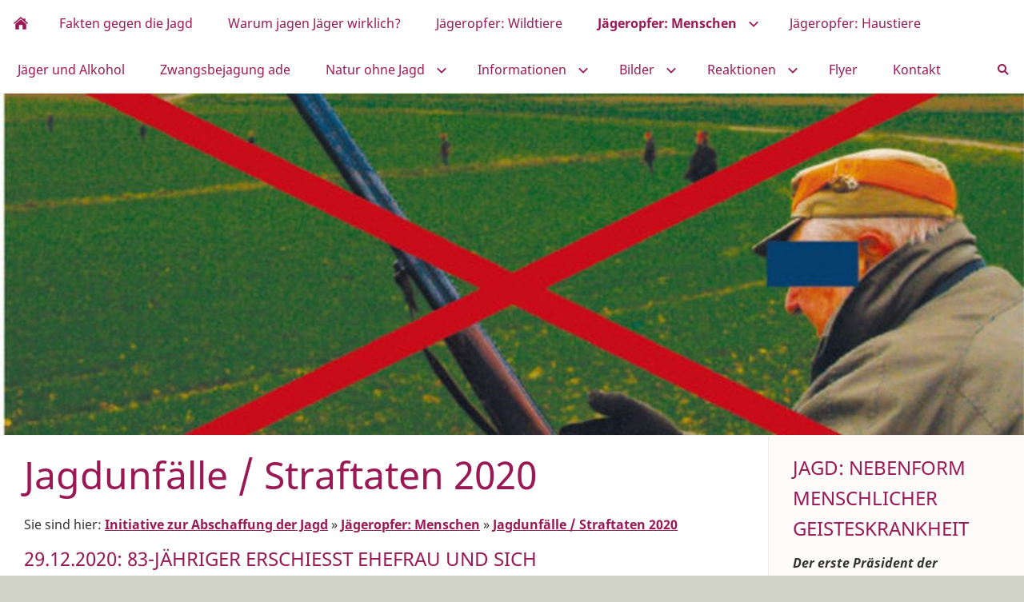

--- FILE ---
content_type: text/html; charset=utf-8
request_url: https://abschaffung-der-jagd.de/menschenalsjaegeropfer/jagdunfaelle---straftaten-2020/
body_size: 31218
content:
<!DOCTYPE html>

<html class="sqr">
	<head>
		<meta charset="UTF-8">
		<title>Jagdunfälle / Straftaten 2020</title>
		<meta name="viewport" content="width=device-width, initial-scale=1.0">
		<link rel="shortcut icon" sizes="16x16" href="../../images/pictures/favicon-256x256.png?w=16&amp;h=16&amp;r=3">
		<link rel="shortcut icon" sizes="32x32" href="../../images/pictures/favicon-256x256.png?w=32&amp;h=32&amp;r=3">
		<link rel="shortcut icon" sizes="196x196" href="../../images/pictures/apple-icon-180x180.png?w=192&amp;h=192&amp;r=3">
		<link rel="apple-touch-icon" sizes="152x152" href="../../images/pictures/apple-icon-180x180.png?w=152&amp;h=152&amp;r=3">
		<link rel="apple-touch-icon" sizes="167x167" href="../../images/pictures/apple-icon-180x180.png?w=167&amp;h=167&amp;r=3">
		<link rel="apple-touch-icon" href="../../images/pictures/apple-icon-180x180.png?w=180&amp;h=180&amp;r=3">
		<meta name="generator" content="SIQUANDO Pro (#4444-8716)">
		<meta name="description" content="Es wird Zeit für eine Natur ohne Jagd! Die wenigsten Menschen wollen es wahrhaben, und doch ist es in deutschen Wäldern blutige Realität: 320.000 Jäger bringen jedes Jahr 5 Millionen Wildtiere ums Leben. 5 Millionen Tiere jedes Jahr - das sind 13.700 jeden Tag, 570 pro Stunde, fast 10 Tiere pro Minute. Alle 6 Sekunden stirbt ein Tier durch Jägerhand. Die Mär vom Jäger als Naturschützer ist längst widerlegt. Wissenschaftliche Studien belegen die Selbstregulierungsfähigkeit der Natur. Auch die Erfahrungen in großen europäischen Nationalparks zeigen: Es geht Natur und Tieren ohne Jagd viel besser!">
		<meta name="keywords" content="Jagd, Abschaffung der Jagd, Jagdgesetz, Bundesjagdgesetz, Jagdrecht, Natur ohne Jagd, Zwangsbejagung, Grundstück, Grundstückseigentümer, Tierschutz, Tierschützer, Tierrechte, Europäischer Gerichtshof für Menschenrechte, Urteil des Europäischen Gerichtshofs für Menschenrechte, Europäische Menschenrechtskonvention, Mitglied in Jagdgenossenschaft, Jagdgenossenschaften, Initiative zur Abschaffung der Jagd, Bürgerinitiative Zwangsbejagung ade, Wildtierschutz Deutschland, Rechtsanwalt Storr, Dominik Storr, Jagdlobby">

<link rel="stylesheet" href="../../classes/plugins/ngpluginlightbox/css/">
<link rel="stylesheet" href="../../classes/plugins/ngplugintypography/css/">
<link rel="stylesheet" href="../../classes/plugins/ngpluginlayout/ngpluginlayoutpro/css/">
<link rel="stylesheet" href="../../classes/plugins/ngpluginparagraph/ngpluginparagraphtext/css/sqrstyle.css">
<link rel="stylesheet" href="../../classes/plugins/ngpluginborder/ngpluginborderstandard/css/">
		<script src="../../js/jquery.js"></script>
			<script src="../../classes/plugins/ngpluginlightbox/js/lightbox.js"></script>
			<script src="../../classes/plugins/ngpluginlayout/styles/riga/js/riga.js"></script>
	
		<link rel="apple-touch-icon" sizes="57x57" href="/apple-icon-57x57.png">
<link rel="apple-touch-icon" sizes="60x60" href="/apple-icon-60x60.png">
<link rel="apple-touch-icon" sizes="72x72" href="/apple-icon-72x72.png">
<link rel="apple-touch-icon" sizes="76x76" href="/apple-icon-76x76.png">
<link rel="apple-touch-icon" sizes="114x114" href="/apple-icon-114x114.png">
<link rel="apple-touch-icon" sizes="120x120" href="/apple-icon-120x120.png">
<link rel="apple-touch-icon" sizes="144x144" href="/apple-icon-144x144.png">
<link rel="apple-touch-icon" sizes="152x152" href="/apple-icon-152x152.png">
<link rel="apple-touch-icon" sizes="180x180" href="/apple-icon-180x180.png">
<link rel="icon" type="image/png" sizes="192x192"  href="/android-icon-192x192.png">
<link rel="icon" type="image/png" sizes="32x32" href="/favicon-32x32.png">
<link rel="icon" type="image/png" sizes="96x96" href="/favicon-96x96.png">
<link rel="icon" type="image/png" sizes="16x16" href="/favicon-16x16.png">
<link rel="manifest" href="/manifest.json">
<meta name="msapplication-TileColor" content="#ffffff">
<meta name="msapplication-TileImage" content="/ms-icon-144x144.png">
<meta name="theme-color" content="#ffffff">		
	</head>
	

	<body>	

<div id="maincenterbox">

<nav class="sqrnav">

<a href="#" class="sqrnavhide"><img src="../../images/pictures/Logo%20Abschaffung%20der%20Jagd%20rund.jpg?w=21&amp;h=22" alt="" ></a>
<a href="#" class="sqrnavshow"><img src="../../images/pictures/Logo%20Abschaffung%20der%20Jagd%20rund.jpg?w=21&amp;h=22" alt="" ></a>

<ul>
<li class="sqrnavhome"><a href="../../"><span>Initiative zur Abschaffung der Jagd</span></a></li>
<li><a href="../../faktengegendiejagd/"><span>Fakten gegen die Jagd</span></a></li>
<li><a href="../../lusthaftigkeitdestoetens/"><span>Warum jagen Jäger wirklich?</span></a></li>
<li><a href="../../wildtierealsjaegeropfer/"><span>Jägeropfer: Wildtiere</span></a></li>
<li><a href="../"><span>Jägeropfer: Menschen</span></a>
<ul>
<li><a href="../jagdunfaelle-_-straftaten-2026/"><span>Jagdunfälle / Straftaten 2026</span></a></li>
<li><a href="../jagdunfaelle-_-straftaten-2025/"><span>Jagdunfälle / Straftaten 2025</span></a></li>
<li><a href="../jagdunfaelle-_-straftaten-2024/"><span>Jagdunfälle / Straftaten 2024</span></a></li>
<li><a href="../jagdunfaelle---straftaten-2023/"><span>Jagdunfälle / Straftaten 2023</span></a></li>
<li><a href="../jagdunfaelle---straftaten-2022/"><span>Jagdunfälle / Straftaten 2022</span></a></li>
<li><a href="../jagdunfaelle---straftaten-2021/"><span>Jagdunfälle / Straftaten 2021</span></a></li>
<li class="active"><a href="./"><span>Jagdunfälle / Straftaten 2020</span></a></li>
<li><a href="../jagdunfaelle---straftaten-2019/"><span>Jagdunfälle / Straftaten 2019</span></a></li>
<li><a href="../statistik-2018/"><span>Statistik 2018</span></a></li>
<li><a href="../statistik-2017/"><span>Statistik 2017</span></a></li>
<li><a href="../statistik-2016/"><span>Statistik 2016</span></a></li>
<li><a href="../statistik-2015/"><span>Statistik 2015</span></a></li>
<li><a href="../statistik-2014/"><span>Statistik 2014</span></a></li>
<li><a href="../statistik-2013/"><span>Statistik 2013</span></a></li>
<li><a href="../statistik-2012/"><span>Statistik 2012</span></a></li>
<li><a href="../statistik-2011/"><span>Statistik 2011</span></a></li>
<li><a href="../statistik-2002-2010/"><span>Statistik 2002-2010</span></a>
<ul>
<li><a href="../statistik-2002-2010/statistik2002/"><span>Statistik 2002</span></a></li>
<li><a href="../statistik-2002-2010/statistik2003/"><span>Statistik 2003</span></a></li>
<li><a href="../statistik-2002-2010/statistik2004/"><span>Statistik 2004</span></a></li>
<li><a href="../statistik-2002-2010/statistik2005/"><span>Statistik 2005</span></a></li>
<li><a href="../statistik-2002-2010/jagdunfaelleundstraftaten2006/"><span>Jagdunfälle / Straftaten 2006</span></a></li>
<li><a href="../statistik-2002-2010/jagdunfaelleundstraftaten2007/"><span>Jagdunfälle / Straftaten 2007</span></a></li>
<li><a href="../statistik-2002-2010/statistik2008/"><span>Statistik 2008</span></a></li>
<li><a href="../statistik-2002-2010/jagdunfaelleundstraftaten2009/"><span>Jagdunfälle / Straftaten 2009</span></a></li>
<li><a href="../statistik-2002-2010/statistik-2010/"><span>Statistik 2010</span></a></li>
</ul>
</li>
</ul>
</li>
<li><a href="../../haustiere/"><span>Jägeropfer: Haustiere</span></a></li>
<li><a href="../../jaeger-und-alkohol/"><span>Jäger und Alkohol</span></a></li>
<li><a href="../../zwangsbejagungade/"><span>Zwangsbejagung ade</span></a></li>
<li><a href="../../naturohnejagd/"><span>Natur ohne Jagd</span></a>
<ul>
<li><a href="../../naturohnejagd/40-jahre-jagdverbot-im-kanton-genf/"><span>Seit 1974: Jagdverbot im Kanton Genf</span></a></li>
<li><a href="../../naturohnejagd/jagdfreie-nationalparks-in-europa/"><span>Jagdfreie Nationalparks in Europa</span></a></li>
<li><a href="../../naturohnejagd/schweizerischer-nationalpark/"><span>Schweizerischer Nationalpark</span></a></li>
<li><a href="../../naturohnejagd/nationalparkgranparadiso/"><span>Nationalpark Gran Paradiso</span></a></li>
<li><a href="../../naturohnejagd/nationalpark-belluno---dolomiten/"><span>Nationalpark Belluno / Dolomiten</span></a></li>
<li><a href="../../naturohnejagd/nationalpark-schwarzwald/"><span>Nationalpark Schwarzwald</span></a></li>
<li><a href="../../naturohnejagd/wenntierediescheuverlieren/"><span>Nationalparkeffekt: Tiere werden vertraut</span></a></li>
<li><a href="../../naturohnejagd/nationalparkwattenmeer/"><span>Nationalpark Wattenmeer</span></a></li>
<li><a href="../../naturohnejagd/jagdverbot-auf-der-insel-tilos/"><span>Jagdverbot auf der Insel Tilos</span></a></li>
<li><a href="../../naturohnejagd/konzeptenaturohnejagd/"><span>Konzepte für eine Natur ohne Jagd</span></a></li>
<li><a href="../../naturohnejagd/forstunternehmer/"><span>Erfahrungen eines Forstunternehmers</span></a></li>
</ul>
</li>
<li><a href="../../fakten/"><span>Informationen</span></a>
<ul>
<li><a href="../../fakten/ein-jaeger-steigt-aus/"><span>Ein Jäger steigt aus</span></a></li>
<li><a href="../../fakten/die-natur-braucht-kein-wildtiermanagement/"><span>Die Natur braucht kein "Wildtiermanagement"</span></a></li>
<li><a href="../../fakten/jagd-reguliert-nicht/"><span>Jagd reguliert nicht</span></a></li>
<li><a href="../../fakten/ursachen-der-wildschweinschwemme/"><span>Ursachen Wildschweinschwemme</span></a></li>
<li><a href="../../fakten/studiegegenwildschweinjagd/"><span>Studie Wildschweinjagd</span></a></li>
<li><a href="../../fakten/nachwuchsschwemme-hausgemacht/"><span>Nachwuchsschwemme hausgemacht</span></a></li>
<li><a href="../../fakten/fuechse---gejagte-ueberlebenskuenstler/"><span>Füchse - Gejagte Überlebenskünstler</span></a></li>
<li><a href="../../fakten/raeude-bei-fuechsen-und-jaegerlatein/"><span>Räude bei Füchsen und Jägerlatein</span></a></li>
<li><a href="../../fakten/fuchsbandwum-risikofaktor-jagd/"><span>Fuchsbandwum: Risikofaktor Jagd</span></a></li>
<li><a href="../../fakten/schonzeitfuerfuechse/"><span>Schonzeit für Füchse!</span></a></li>
<li><a href="../../fakten/kleines-lexikon-des-jaegerlateins/"><span>Kleines Lexikon des Jägerlateins</span></a></li>
<li><a href="../../fakten/sexcrime/"><span>Sex & crime</span></a></li>
<li><a href="../../fakten/literatur/"><span>Literatur</span></a></li>
</ul>
</li>
<li><a href="../../bildergalerie/"><span>Bilder</span></a>
<ul>
<li><a href="../../bildergalerie/treibjagd-auf-feldhasen/"><span>Treibjagd auf Feldhasen</span></a></li>
<li><a href="../../bildergalerie/treibjagd/"><span>Treibjagd</span></a></li>
<li><a href="../../bildergalerie/fuchsjagd/"><span>Fuchsjagd</span></a></li>
<li><a href="../../bildergalerie/fuchswoche/"><span>"Fuchswoche"</span></a></li>
<li><a href="../../bildergalerie/fasanenjagd/"><span>Fasanenjagd</span></a></li>
<li><a href="../../bildergalerie/hegeundpflege/"><span>Hege und Pflege?!?</span></a></li>
<li><a href="../../bildergalerie/kirrungeninbayern/"><span>"Kirrungen" in Bayern</span></a></li>
<li><a href="../../bildergalerie/wildruhezonebetretenverboten/"><span>Wildruhezone</span></a></li>
<li><a href="../../bildergalerie/jagdvergehenimnaturschutzgebiet/"><span>Jagdvergehen im Naturschutzgebiet</span></a></li>
<li><a href="../../bildergalerie/jaegerimnationalpark/"><span>Jäger im Nationalpark</span></a></li>
<li><a href="../../bildergalerie/illegalegreifvogelverfolgung/"><span>Illegale Greifvogelverfolgung</span></a></li>
<li><a href="../../bildergalerie/antijagddemos/"><span>Anti-Jagd-Demos</span></a></li>
<li><a href="../../bildergalerie/wildtieresehenunsan/"><span>Wildtiere sehen uns an</span></a></li>
</ul>
</li>
<li><a href="../../reaktionen/"><span>Reaktionen</span></a>
<ul>
<li><a href="../../reaktionen/vonjaegern/"><span>Von Jägern</span></a></li>
<li><a href="../../reaktionen/ausderbevoelkerung/"><span>Aus der Bevölkerung</span></a>
<ul>
<li><a href="../../reaktionen/ausderbevoelkerung/meine-persoenlichen-erfahrungen/"><span>Meine persönlichen Erfahrungen</span></a></li>
<li><a href="../../reaktionen/ausderbevoelkerung/erfahrungenmiteinemjaeger/"><span>Erfahrungen mit einem Jäger</span></a></li>
<li><a href="../../reaktionen/ausderbevoelkerung/begegnungmiteinemfuchs/"><span>Begegnung mit einem Fuchs</span></a></li>
<li><a href="../../reaktionen/ausderbevoelkerung/schlussmitjagdzwang/"><span>Schluss mit Jagd-Zwang!</span></a></li>
</ul>
</li>
</ul>
</li>
<li><a href="../../flyer/"><span>Flyer</span></a></li>
<li><a href="../../kontakt/"><span>Kontakt</span></a></li>

<li class="sqrnavsearch"><a href="#"><span>Suchen</span></a>
<ul><li>
<form action="../../common/special/search.html"  >
	<input type="text" name="criteria">
</form>
</li></ul></li></ul>
</nav>

<div class="sqreyecatcher">
<img src="../../images/pictures/layoutpictures/riga/s2dlogo.jpg?w=1413&amp;h=471&amp;r=1" alt="">
</div>


<div id="maincontainer">



<div id="main">
<div class="sqrmain2colr">


	<div class="" id="content">
	
		<div class="sqrallwaysboxed" >
		<h1>Jagdunfälle / Straftaten 2020</h1>
			<p class="breadcrumbs">Sie sind hier: <a href="../../">Initiative zur Abschaffung der Jagd</a> » <a href="../">Jägeropfer: Menschen</a> » <a href="./">Jagdunfälle / Straftaten 2020</a></p>
		</div>
			



<div class="sqrallwaysboxed " >


<a class="ngpar" id="ngparw7e780b0b3302cea1511485453403626"></a>
<h2 class="sqrallwaysboxed">29.12.2020: 83-Jähriger erschießt Ehefrau und sich</h2><div class="paragraph" style="margin-bottom:30px;">



<p>In Steinbach an der Steyr hat ein 83-jähriger Mann offenbar erst seine 78-jährige Frau und anschließend sich selbst erschossen. Dies berichtet <a href="https://www.tips.at/nachrichten/kirchdorf/blaulicht/524149-mordalarm-in-steinbach-an-der-steyr-totes-ehepaar-mit-schussverletzungen-gefunden" target="_blank">Tipps.at am 29.12.2020</a>. Demnach war die Frau auf den Rollstuhl angewiesen. Die Polizei entdeckte ein Schreiben, dass das Ehepaar offenbar beschlossen hatte, gemeinsam aus dem Leben scheiden zu wollen. Ob der Mann die Schusswaffe als Jäger oder Schütze besessen hat, wurde noch nicht bekannt. </p>


<div class="clearfix"></div>
</div>


</div>











<div class="sqrallwaysboxed " >


<a class="ngpar" id="ngparw7e780b0b3303155f311485453403626"></a>
<h2 class="sqrallwaysboxed">26.12.20 Mann erschießt Ehefrau und sich selbst</h2><div class="paragraph" style="margin-bottom:30px;">



<p>In Kaisheim (Landkreis Donau-Ries) hat ein 63-jähriger Mann offenbar seine 53-jährige Frau einen Tag vor Weihnachten erschossen. Dies berichtet der <a href="https://www.br.de/nachrichten/bayern/kaisheim-mann-erschiesst-ehefrau-und-sich-selbst,SKGgWn9" target="_blank">Bayerische Rundfunk am 26.12.2020</a>. Demnach hatten Nachbarn Schüsse und die Polizei gerufen. Die Polizeibeamten fanden die Frau erschossen und den Mann schwer verletzt vor. Der 63-Jährige starb einen tag später im Krankenhaus. "Für die Schusswaffe hatte der Mann einen Waffenschein", so der BR. Ob als Jäger oder als Schütze, wurde noch nicht bekannt.</p>


<div class="clearfix"></div>
</div>


</div>











<div class="sqrallwaysboxed " >


<a class="ngpar" id="ngparw7e780b0b330349eed11485453403626"></a>
<h2 class="sqrallwaysboxed">22.12.20: Jagdunfall - Jäger verletzt</h2><div class="paragraph" style="margin-bottom:30px;">



<p>Im österreichischen Obertraun wurde ein 63-jähriger Jäger bei einem Jagdunfall verletzt. Das meldet <a href="https://www.tips.at/nachrichten/gmunden/blaulicht/523844-verletzter-jaeger-mit-hubschrauber-geborgen" target="_blank">tips.at am 22.12.2020</a>. Demnach war der Waidmann mit einem Jagdkollegen in der Nähe der bekannten Dachsteinhöhlen auf der Gamsjagd. Bei dem Versuch, eine getroffene Gämse zu bergen, stürzte der Jäger über felsiges Gelände und verletzte sich dabei am Bein. Um den Jäger zu bergen, war eine Mannschaft der Bergrettung im Einsatz. Der Jäger musste aufwändig abgeseilt und dann mit einem Rettungshubschrauber ins Krankenhaus geflogen werden.</p>


<div class="clearfix"></div>
</div>


</div>











<div class="sqrallwaysboxed " >


<a class="ngpar" id="ngparw7e780b0b33038c2a211485453403626"></a>
<h2 class="sqrallwaysboxed">21.12.20: Jäger setzt Hochsitz in Brand</h2><div class="paragraph" style="margin-bottom:30px;">



<p>In Thüringen hat ein 54-jähriger Jäger seinen eigenen Hochstand aus Versehen in Brand gesteckt. Dies meldet <a href="https://www.rtl.de/cms/jaeger-setzt-eigenen-hochstand-in-brand-4672394.html?fbclid=IwAR06yg65GBLR2JKk8V77Ygla9vPiqJTPl6QX2e3SQkj7t5aHIxi-gLQpLTY" target="_blank">RTL am 21.12.2020</a>. Demnach hatte der Jäger ein Heizgerät auf dem Hochsitz genommen, das er dann für etwa eine Stunde unbeaufsichtigt zurück ließ. Als er zu dem Hochstand zurückkehrte, stand dieser in Flammen und die Feuerwehr musste ausrücken.</p>


<div class="clearfix"></div>
</div>


</div>











<div class="sqrallwaysboxed " >


<a class="ngpar" id="ngparw7e780b0b3303cbca111485453403626"></a>
<h2 class="sqrallwaysboxed">20.12.20: Jagdunfall - Spaziergänger getroffen</h2><div class="paragraph" style="margin-bottom:30px;">



<p>Bei einem Jagdunfall in Brohl-Lützing (Rheinland-Pfalz) wurde ein Spaziergänger getroffen. Dies meldet die <a href="https://www.aktiplan.de/polizeibericht-vom-18-12-bis-20-12-2020/" target="_blank">Polizeiinspektion Remagen am 20.12.2020</a>. Demnach hatten mehrere Jäger auf Gänse geschossen. "Wie die Schrotkugel den Fußgänger außerhalb dieses Bereichs treffen konnte, ist noch unklar. Die Polizei Remagen hat entsprechende Ermittlungen aufgenommen."</p>


<div class="clearfix"></div>
</div>


</div>











<div class="sqrallwaysboxed " >


<a class="ngpar" id="ngparw7e780b0b33041617a11485453403626"></a>
<h2 class="sqrallwaysboxed">20.12.20: Verstoß gegen Waffengesetz</h2><div class="paragraph" style="margin-bottom:30px;">



<p>Ein Jäger aus Rheinland-Pfalz hatte sein Gewehr mit Munition unbeaufsichtigt in einem unverschlossenen Auto und mit offenen Fenster im Wald liegen gelassen. Ein Spaziergänger nahm die Bockdoppelflinte an sich und alarmierte die Polizei. Jetzt musste sich vor dem Amtsgericht Bad-Kreuznach wegen Verstoßes gegen das Waffengesetz verantworten. Dies meldet das Jägerportal <a href="https://www.jagderleben.de/news/waffe-auto-gelassen-jaeger-gericht-712361?fbclid=IwAR1YDx9wOUEBFmNI9gL0pMdqyIXICqwTNSUMDhmsLFEfc-_EU8Raw7Fqpxc" target="_blank">jagderleben.de am 20.12.2020</a>. Demnach verpflichtete das Gericht den Jäger zu 300 Stunden gemeinnütziger Arbeit. Seine Waffenbesitzkarte hatte er bereits an die zuständige Waffenbehörde zurückgeben müssen und darf innerhalb eines Jahres keine neue beantragen.</p>


<div class="clearfix"></div>
</div>


</div>











<div class="sqrallwaysboxed " >


<a class="ngpar" id="ngparw7e780b0b33045b8f911485453403626"></a>
<h2 class="sqrallwaysboxed">18.12.20: Totschlagfalle - Kind schwer verletzt</h2><div class="paragraph" style="margin-bottom:30px;">



<p>Ein 9-jähriger Junge aus Bayreuth wurde durch eine Totschlagfalle schwer am Arm verletzt. Dies meldet das <a href="https://www.bayreuther-tagblatt.de/nachrichten_meldungen_news/todesangst-bayreuther-kind-9-schwer-durch-rostige-totschlagfalle-verletzt-das-sind-die-folgen/?fbclid=IwAR3zf1gmzlcoQ2fgJKbLNQZmtUcVYnYLymJayDVQbVi4iXd8bM7t4GhmfjQ" target="_blank">Bayreuther Tagblatt am 18.12.2020</a>. Demnach litt der Junge vor Ort offenbar eine Dreiviertelstunde unter massiven Schmerzen und Todesangst. Die Tierrechtsorganisation PETA hat Strafanzeige gegen den Jäger gestellt. "Die verrostete Totschlagfalle aus Eisen war angeblich für die Tötung eines Marders vorgesehen und in der Nähe eines Wohngebietes aufgestellt , schreibt PETA einer Pressemeldung. Man sehe in dem Verhalten des Jägers einen eindeutigen Verstoß gegen das Bayerische Jagdgesetz. Denn in Artikel 29a Bayerisches Jagdgesetz steht: "Fangeisen dürfen nur in geschlossenen Räumen, Fangbunkern oder Fanggärten, in denen die Schlagfalle nach oben verblendet ist, so aufgestellt werden, dass von ihnen keine Gefährdung von Menschen, geschützten Tieren und Haustieren ausgeht."<br>"Es zeigt sich immer wieder, dass die Jagd vor allem mit Totschlagfallen mit enormen Qualen für Tiere und sogar Menschen einhergehen können   wie in diesem Fall, wo legal erwerbbare Schlagfallen außerhalb eines Fangbunkers aufgestellt und zur Gefahr für ein spielendes Kind wurden. Jedes Jahr leiden unzählige Tiere stundenlang Qualen oder werden schwer verstümmelt, da diese Fallen eben nicht sofort töten. Totschlagfallen müssen daher auch in Bayern endlich verboten werden", so Dr. Edmund Haferbeck, Leiter der Wissenschafts- und Rechtsabteilung bei PETA.</p>


<div class="clearfix"></div>
</div>


</div>











<div class="sqrallwaysboxed " >


<a class="ngpar" id="ngparw7e780b0b3304985d311485453403626"></a>
<h2 class="sqrallwaysboxed">17.12.20: Schüsse auf Gutshaus - Jagdunfall?</h2><div class="paragraph" style="margin-bottom:30px;">



<p>Am 16.12.2020 durchschlug mittags gegen 12.20 Uhr ein Schuss das Fenster eines Gutshauses in Wassenberg-Effeld (Kreis Heinfeld in Nordrhein-Westfalen), ein weiterer Schuss blieb im Mauerwerk stecken. Laut <a href="https://www.aachener-zeitung.de/lokales/heinsberg/kripo-ermittelt-nach-schuessen-auf-gutshaus_aid-55260633" target="_blank">Aachener Zeitung vom 17.12.2020</a> prüft die Kriminalpolizei ob es sich um einen Jagdunfall handelte oder ob die Schüsse absichtlich abgegeben wurden.</p>


<div class="clearfix"></div>
</div>


</div>











<div class="sqrallwaysboxed " >


<a class="ngpar" id="ngparw7e780b0b3304d645611485453403626"></a>
<h2 class="sqrallwaysboxed">14.12.20: Tödlicher Jagdunfall</h2><div class="paragraph" style="margin-bottom:30px;">



<p>Im Kalmtal bei St. Martin in Passeier hat sich ein tödlicher Jagdunfall ereignet: Bei der Jagd auf Gämsen stürzte ein Jäger rund 150 Meter in die Tiefe. Dies meldet <a href="https://www.unsertirol24.com/2020/12/14/toedlicher-jagdunfall-in-passeier/" target="_blank">unsertirol24.com am 14.12.2020</a>.</p>


<div class="clearfix"></div>
</div>


</div>











<div class="sqrallwaysboxed " >


<a class="ngpar" id="ngparw7e780b0b33051f1b811485453403626"></a>
<h2 class="sqrallwaysboxed">14.12.20: 33-jährige Frau erschossen</h2><div class="paragraph" style="margin-bottom:30px;">



<p>Im Kreis Herford hat ein 48-Jähriger offenbar mehrmals auf seine Familienmitglieder geschossen und seine 33-jährige Schwägerin tödlich und seinen Bruder schwer verletzt. Dies meldet der <a href="https://www1.wdr.de/nachrichten/westfalen-lippe/toetungsdelikt-loehne-herford-gewaltverbrechen-samstagabend100.html" target="_blank">WDR am 14.12.2020</a>. Demnach sei der Mann in die Wohnung der Familie eingedrungen, von der er inzwischen getrennt lebt, habe mehrfach um sich geschossen. Die Polizei spreche von einem Familienstreit. Weitere Hintergründe   auch ob der Mann die Schusswaffe als Jäger oder Schütze besessen hat, sind noch unklar.</p>


<div class="clearfix"></div>
</div>


</div>











<div class="sqrallwaysboxed " >


<a class="ngpar" id="ngparw7e780b0b33055908111485453403626"></a>
<h2 class="sqrallwaysboxed">12.12.20: 25-Jähriger vor seinem Haus erschossen</h2><div class="paragraph" style="margin-bottom:30px;">



<p>In Cajarc in Südwestfrankreich wurde ein 25-Jähriger von einem Jäger erschossen - beim Holzhacken direkt vor seinem Haus. Eine Gruppe von Jägern in der Gegend Jagd auf Wildschweine gemacht. Dies berichtet <a href="https://de.euronews.com/2020/12/12/trauer-und-wut-morgan-25-vor-seinem-haus-von-jager-erschossen" target="_blank">Euronews am 12.12.2020</a>. Die Einwohner des Ortes, in dem der junge Mann sehr beliebt war, sind geschockt: 900 versammelten sich zu einem Trauermarsch. "Vor allem sind zahlreiche Trauernde wütend auf die Jäger, die trotz eines Aufrufs zum Stopp der Jagd am Wochenende nach dem tödlichen Vorfall weiter Schüsse in der Nähe des Hauses des kleinen Bruders abgegeben haben", so Euronews.</p>


<div class="clearfix"></div>
</div>


</div>











<div class="sqrallwaysboxed " >


<a class="ngpar" id="ngparw7e780b0b3305a1cee11485453403626"></a>
<h2 class="sqrallwaysboxed">11.12.20: Treibjagd - Jogger getroffen</h2><div class="paragraph" style="margin-bottom:30px;">



<p>Ein Jogger aus dem Bezirk Amstetten in Niederösterreich war auf einem Gehweg laufen, als er plötzlich Schüsse hörte. "Ehe er sich versah, war er mitten in einer Treibjagd", berichtet <a href="https://www.heute.at/s/von-querschlaeger-getroffen-jogger-geriet-in-treibjagd-100117270" target="_blank">heute.at am 11.12.2020</a>. Kurz darauf hörte der Jogger einen lauten Knall und verspürte einen Schmerz im linken Bein - er wurde von einem Querschläger getroffen.</p>


<div class="clearfix"></div>
</div>


</div>











<div class="sqrallwaysboxed " >


<a class="ngpar" id="ngparw7e780b0b3305da67511485453403626"></a>
<h2 class="sqrallwaysboxed">9.12.20: Tödlicher Jagdunfall</h2><div class="paragraph" style="margin-bottom:30px;">



<p>Im niederösterreichischen Fadental wurde ein 49-jähriger Mann mit einer Schusswunde tot aufgefunden. Dies berichtet der <a href="https://kurier.at/chronik/niederoesterreich/noe-toedlicher-jagdunfall-im-bezirk-lilienfeld/401123340" target="_blank">Kurier am 9.12.2020</a>. Demnach ergaben die Ermittlungen des Landeskriminalamtes, dass der Mann beim Hantieren seines Gewehrs getötet wurde. "Es handelt sich um einen Jagdunfall", zitiert die Zeitung einen Ermittler. <br><br></p>


<div class="clearfix"></div>
</div>


</div>











<div class="sqrallwaysboxed " >


<a class="ngpar" id="ngparw7e780b0b3306270a111485453403626"></a>
<h2 class="sqrallwaysboxed">3.12.20: Alkoholisierte Jäger mit Waffe im Auto</h2><div class="paragraph" style="margin-bottom:30px;">



<p>In Thüringen waren zwei alkoholisierte Jäger mit einer ungesicherten Jagdwaffe im Auto unterwegs. Bei einer Fahrzeugkontrolle der Polizei beschleunigte der Fahrer des PKW und flüchtete über einen Feldweg Richtung Wald. Dort fanden die Polizeibeamten das verlasse Auto hinter einer Baumgruppe. "Im Kofferraum lag eine Jagdwaffe mit dazugehöriger Munition. Beides war nicht vor fremden Zugriffen geschützt aufbewahrt und wurde sichergestellt", so die <a href="https://www.presseportal.de/blaulicht/pm/126725/4780873" target="_blank">Landespolizeiinspektion Suhl am 3.12.2020</a>. "Als die Polizisten wenig später an der Wohnungstür des Beifahrers klingelten, öffnete dieser. Der Fahrer war ebenfalls im Haus, allerdings hatte er sich im Schrank versteckt. Die beiden Männer waren alkoholisiert. Sie pusteten 1,55 sowie 0,65 Promille in den Alkomaten." Die Polizei hat ein Ermittlungsverfahren wegen des Verstoßes gegen das Straßenverkehrsgesetz sowie gegen das Waffengesetz eingeleitet.</p>


<div class="clearfix"></div>
</div>


</div>











<div class="sqrallwaysboxed " >


<a class="ngpar" id="ngparw7e780b0b330662f2c11485453403626"></a>
<h2 class="sqrallwaysboxed">25.11.20: Hirsch entwaffnet Jäger</h2><div class="paragraph" style="margin-bottom:30px;">



<p>Dies ist mal anders gelaufen: Im Böhmerwald hat ein Hirsch einen Jäger entwaffnet, berichtet die <a href="https://www.sueddeutsche.de/panorama/bester-dinge-hirsch-tschechien-gewehr-geweih-1.5127544 " target="_blank">Süddeutsche Zeitung am 25.11.2020</a>. Demnach war der Hirsch von einem Jagdhund aufgescheucht worden und stand gleich einer ganzen Gruppe von Jägern gegenüber. Der Hirsch sei auf einen der Waidmänner zugelaufen, habe ihn an der Schulter gestreift und mit seinem Geweih das Gewehr, ein 22-Hornet-Repetiergewehr, abgenommen.</p>


<div class="clearfix"></div>
</div>


</div>











<div class="sqrallwaysboxed " >


<a class="ngpar" id="ngparw7e780b0b3306a268d11485453403626"></a>
<h2 class="sqrallwaysboxed">19.11.20: Wildschwein verletzt Jägerin schwer</h2><div class="paragraph" style="margin-bottom:30px;">



<p>Bei einer Drückjagd auf Wildschweine im Landkreis Lüneburg (Niedersachsen) wurde eine Jägerin von einem Wildschwein schwer verletzt. Das berichtet das Jägerportal <a href="https://www.jagderleben.de/news/drueckjagd-wildschwein-verletzt-jaegerin-schwer-711356?fbclid=IwAR3dLOuA9pu1WDCKkgsEOQk827Jzf-4GZ94MmPrtYx2huEu0NPPpM0aEbWo" target="_blank">jagderleben.de am 19.11.2020</a>. Die 33-jährige Jägerin war ihrem Jagdhund in ein Gebüsch gefolgt, wo sich das Wildschwein vor den Jägern versteckt hatte. Als das große Wildschwein offenbar auf der Flucht die Jägerin umrannte. Erlitt diese schwere arterielle Verletzungen im Bereich der Beine, so dass ein Notarzt mit einem Rettungshubschrauber in den Wald eingeflogen werden musste.</p>


<div class="clearfix"></div>
</div>


</div>











<div class="sqrallwaysboxed " >


<a class="ngpar" id="ngparw7e780b0b3306ece0411485453403626"></a>
<h2 class="sqrallwaysboxed">19.11.: Jäger (77) gefährdet Fischer durch Schüsse</h2><div class="paragraph" style="margin-bottom:30px;">



<p>Ein 77-jähriger Jäger hat in Feldkirch (Vorarlberg) zwei Fischer bei seiner Jagd auf Kormorane durch mehrere Schüsse gefährdet. Dies berichtet das Nachrichtenportal <a href="https://www.all-in.de/lindau/c-polizei/auf-der-jagd-nach-kormoranen-jaeger-77-in-feldkrich-gefaehrdet-fischer-durch-schuesse_a5096209" target="_blank">all-in.de am 19.11.2020</a>. Demnach riefen die Fischer die Polizei, als ein Projektil in etwa fünf bis zehn Meter Entfernung einschlug. Weil sich der 77-jährige Jäger laut Polizei gegenüber "der von ihm verursachten Gefährdung uneinsichtig und verharmloste sein Verhalten" nicht einsichtig zeigte, sprachen die Polizeibeamten ein vorläufiges Waffenverbot aus nahmen ihm sämtliche Waffen und Munition ab. Dabei wurde auch eine nicht registrierte Waffe sichergestellt. Der Waidmann wurde wegen Gefährdung der körperlichen Sicherheit sowie wegen unbefugtem Waffenbesitzes bei der Staatsanwaltschaft angezeigt.</p>


<div class="clearfix"></div>
</div>


</div>











<div class="sqrallwaysboxed " >


<a class="ngpar" id="ngparw7e780b0b33073548511485453403626"></a>
<h2 class="sqrallwaysboxed">12.11.20: Schwerer Jagdunfall bei Entenjagd</h2><div class="paragraph" style="margin-bottom:30px;">



<p>Bei einem Jagdunfall in der Steiermark wurde ein Jäger schwer verletzt. Dies berichtet <a href="https://www.regionews.at/newsdetail/Bei_Entenjagd_durch_Sprengung_verletzt-340754" target="_blank">regionews.at am 12.11.2020</a>. Demnach war der 34-Jährige auf Entenjagd, als es nach einem Schuss aus unbekannter Ursache zu einer Laufsprengung kam. Der Jäger wurde an der linken Hand schwer verletzt und wurde ins Landeskrankenhaus Graz überstellt.</p>


<div class="clearfix"></div>
</div>


</div>











<div class="sqrallwaysboxed " >


<a class="ngpar" id="ngparw7e780b0b33077365f11485453403626"></a>
<h2 class="sqrallwaysboxed">4.11.20: Jäger schießt Richtung Spaziergängerin</h2><div class="paragraph" style="margin-bottom:30px;">



<p>Ein Jäger hat offenbar in der Nähe eines Naturschutzgebiets bei Mittenwalde (Brandenburg) in die Richtung einer Spaziergängerin mit Hund geschossen. Dies berichtet die <a href="https://www.maz-online.de/Lokales/Dahme-Spreewald/Mittenwalde/Mittenwalde-Jaeger-gibt-Schuss-in-Richtung-Spaziergaengerin-ab" target="_blank">Märkische Allgemeine am 4.11.2020</a>. Demnach bestätigt die Polizei bestätigt den Vorfall und ermittelt.</p>


<div class="clearfix"></div>
</div>


</div>











<div class="sqrallwaysboxed " >


<a class="ngpar" id="ngparw7e780b0b3307ae4fc11485453403626"></a>
<h2 class="sqrallwaysboxed">2.11.20: Zwei Männer durch Schrotkugeln verletzt</h2><div class="paragraph" style="margin-bottom:30px;">



<p>Bei einer Gesellschaftsjagd auf Enten mit 19 Teilnehmern im schwäbischen Winterbach kam es zu einem Jagdunfall, bei dem zwei Männer von Schrotkugeln getroffen wurden. Dies berichtet der <a href="https://www.zvw.de/blaulicht/jagdunfall-in-winterbach-zwei-m%C3%A4nner-durch-schrotkugelnverletzt_arid-276428" target="_blank">Zeitungsverlag Waiblingen am 2.11.2020</a>. Nach Angaben der Polizei übersahen die Jäger zwei 45 und 60 Jahre alten Männer, die sich etwa 40 bis 50 Meter von ihnen entfernt am gegenüberliegenden Remsufer befanden. Das Polizeirevier Schorndorf hat die Ermittlungen aufgenommen und sucht nach Zeugen, die Hinweise darauf geben können, wer die Schüsse abgefeuert hat.</p>


<div class="clearfix"></div>
</div>


</div>











<div class="sqrallwaysboxed " >


<a class="ngpar" id="ngparw7e780b0b3307e73b311485453403626"></a>
<h2 class="sqrallwaysboxed">2.11.20: Mann erschießt Ex-Freundin und sich</h2><div class="paragraph" style="margin-bottom:30px;">



<p>In Wien hat ein Mann seiner Ex-Freundin offenbar in den Kopf geschossen. Die 29-Jährige wurde von ihren Angehörigen tot in ihrer Wohnung gefunden. Die Polizei fand den mutmaßlichen Schützen später ebenfalls tot in seiner Wohnung. Dies berichtet der <a href="https://kurier.at/chronik/wien/mordalarm-in-penzing-frau-in-wohnung-erschossen/401084253" target="_blank">Kurier am 2.11.2020</a>. Demnach fanden die Ermittler heraus, dass der 51-jährige Halbbruder des Ex-Freundes der Frau rechtmäßig zwei Schusswaffen besitzt   ob als Jäger oder Sportschütze war der Presse noch nicht zu entnehmen.</p>


<div class="clearfix"></div>
</div>


</div>











<div class="sqrallwaysboxed " >


<a class="ngpar" id="ngparw7e780b0b33082af3b11485453403626"></a>
<h2 class="sqrallwaysboxed">14.10.20: Mann erschießt Ehefrau und sich</h2><div class="paragraph" style="margin-bottom:30px;">



<p>In Eggenfelden (Landkreis Rottal-Inn) haben Spaziergänger am Sonntag, den 11.10.2020 zwei Leichen in einem Bachlauf entdeckt   erschossen. Bei den beiden Leichen handelte es sich um ein Ehepaar. Laut <a href="https://www.merkur.de/bayern/eggenfelden-ehepaar-tot-leichen-mertsee-wasser-polizei-feuerwehr-brk-bayern-zeugen-zr-90066526.html" target="_blank">Münchner Merkus vom 14.10.2020</a> gehen die Kripo Passau und die Staatsanwaltschaft gehen nach der Obduktion davon aus, der Mann aufgrund von familiären Problemen erst seine Frau erschoss anschließend sich selbst. Ob der Mann die Waffe als Jäger oder als Schütze besessen hat, wurde noch nicht bekannt.</p>


<div class="clearfix"></div>
</div>


</div>











<div class="sqrallwaysboxed " >


<a class="ngpar" id="ngparw7e780b0b33086563c11485453403626"></a>
<h2 class="sqrallwaysboxed">9.10.20: Jäger von Schrotkugel getroffen</h2><div class="paragraph" style="margin-bottom:30px;">



<p>Bei einer Jagd auf Hasen in San Bernardino wurde ein Schweizer Jäger von einer Schrotkugel getroffen. Der <a href="https://www.bote.ch/nachrichten/panorama/jaeger-von-schrotkugel-getroffen-und-verletzt;art46441,1270332" target="_blank">Bote berichtet am 14.10.2020</a>, dass der Jäger etwa 35 Meter entfernt von einem Jagdkollegen auf einer Waldstraße gestanden war. Als unter ihnen ein Hase aus dem Wald hoppelte, schoss der Jagdkollege   und traf den anderen Jäger an der Schläfe. Der Hase habe die Flucht ergriffen und rannte den Berg hinauf. Der Unglücksschütze muss sich vor der Staatsanwaltschaft verantworten.</p>


<div class="clearfix"></div>
</div>


</div>











<div class="sqrallwaysboxed " >


<a class="ngpar" id="ngparw7e780b0b3308a3ed011485453403626"></a>
<h2 class="sqrallwaysboxed">4.10.20: Erntearbeiter von Jäger angeschossen</h2><div class="paragraph" style="margin-bottom:30px;">



<p>Ein 22-Jähriger ist im Landkreis Mittelsachsen durch den Schuss eines Jägers verletzt worden. Die <a href="https://www.saechsische.de/sachsen/erntearbeiter-bei-jagd-angeschossen-5288276.html" target="_blank">Sächsische Zeitung berichtet am 4.10.2020</a>, dass ein 65-jähriger Jäger bei der Ernte in einem Maisfeld auf ein Wildschwein geschossen hatte. Eine Kugel traf den 22-jährigen bei den Erntearbeiten ins Bein. Er musste schwer verletzt ins Krankenhaus. Jetzt ermittelt die Polizei gegen den Jäger wegen Körperverletzung.<br><br>Jedes Jahr kommt es bei "Erntejagden", bei denen Jäger ein Feld umstellen und auf flüchtende Tiere schießen, zu dramatischen Jagdunfällen. So waren <a>letztes Jahr bei der Maisernte im schwäbischen in Gündelbach ein 25-jähriger Landwirt und eine 18-jährige Erntehelferin verletzt worden</a>, als zwei Jäger auf ein Wildschwein schossen.</p>


<div class="clearfix"></div>
</div>


</div>











<div class="sqrallwaysboxed " >


<a class="ngpar" id="ngparw7e780b0b3308e0ebb11485453403626"></a>
<h2 class="sqrallwaysboxed">25.9.20: Jäger erschießt Jagdkollegen</h2><div class="paragraph" style="margin-bottom:30px;">



<p>Ein 63-jähriger Jäger aus dem niedersächsischen Nienburg hat einen anderen Jäger aus Versehen erschossen   er verwechselte den 43-jähringen Jagdkollegen aus etwa 100 Meter Entfernung mit einer Nutria. Die berichtet die <a href="https://www.blickpunkt-nienburg.de/nienburg/jaeger-verwechselt-kollegen-mit-nutria-und-erschiesst-ihn-90053591.html?fbclid=IwAR3oC5ersAjwuMPOsc6pWELWRfWG3tuOXghWIY3k08GfVFvsOAUazrgN-nM" target="_blank">Kreiszeitung Blickpunkt Nienburg am 25.9.2020</a>. Demnach habe sich der 43-Jährige in der Nähe eines Nutria-Baus auf der Pirsch befunden haben. Der Schuss des Kollegen aus seiner Bockbüchsflinte traf ihn in den Oberkörper   er sei sofort tot gewesen. Die Staatsanwaltschaft Verden hat gegen den Jäger aus Nienburg Anklage wegen fahrlässiger Tötung vor dem Amtsgericht Nienburg erhoben.</p>


<div class="clearfix"></div>
</div>


</div>











<div class="sqrallwaysboxed " >


<a class="ngpar" id="ngparw7e780b0b3309311a611485453403626"></a>
<h2 class="sqrallwaysboxed">19.9.20 Zwei Jäger verhaftet</h2><div class="paragraph" style="margin-bottom:30px;">



<p>Bei einer allgemeinen Verkehrskontrolle der schweizer Kantonspolizei Uri wurden am 15.9.2020 zwei Hobbyjäger wegen des Verdachts der Widerhandlung gegen das Waffengesetz und gegen das Jagdgesetz festgenommen. Dies berichtet <a href="https://wildbeimwild.com/law-order/hobby-jaeger-in-attinghausen-festgenommen/40261/2020/09/19/" target="_blank">Wild beim Wild am 19.9.2020</a>. Demnach hatte die Polizei im Auto der beiden Jäger diverse Jagdutensilien und mehrere verbotene Bestandteile, die zum Gebrauch mit diesen Waffen kompatibel sind, gefunden. Auf Anordnung der Staatsanwaltschaft führte die Polizei anschließend mehrere Hausdurchsuchungen durch. Dabei konnten mehrere Feuerwaffen und Waffenzubehör, Munition und Sprengstoff, ein mutmaßlich illegal geschossener Wildtierschädel und dessen Wildfleisch fest- und sichergestellt werden.</p>


<div class="clearfix"></div>
</div>


</div>











<div class="sqrallwaysboxed " >


<a class="ngpar" id="ngparw7e780b0b330970bfc11485453403626"></a>
<h2 class="sqrallwaysboxed">6.9.20: Jagdunfall - Jäger schießt sich selbst an</h2><div class="paragraph" style="margin-bottom:30px;">



<p>Ende August hat sich ein 52-jähriger Jäger in Thüringen bei einer so genannten Erntejagd aus Versehen selbst angeschossen und sein Ohr getroffen. Dies berichtet das Jägerportal<strong> </strong>jagderleben.de am 6.9.2020. Bei einer Erntejagd umstellen Jäger ein Feld   zum Beispiel ein Maisfeld -, das gerade von Bauern abgeerntet wird, und schießen aus die aus dem Feld flüchtenden Tiere. Laut Polizei hat der verletzte Jäger gerade geschossen. Beim Absetzen des Gewehrs verhedderte sich dies mit dem Zielstock und drohte herunterzufallen, der Jäger griff Händen danach, wodurch sich der Schuss löste.</p>


<div class="clearfix"></div>
</div>


</div>











<div class="sqrallwaysboxed " >


<a class="ngpar" id="ngparw7e780b0b3309b2ce911485453403626"></a>
<h2 class="sqrallwaysboxed">20.8.20: Jagdunfall - Jäger schießt Jäger</h2><div class="paragraph" style="margin-bottom:30px;">



<p>Im thüringischen Wartburgkreis hat ein Jäger aus Versehen einen anderen Jäger getroffen. Dies meldet <a href="https://www.presseportal.de/blaulicht/pm/126725/4684702" target="_blank">presseportal.de am 20.8.2020</a>. Demnach hatte sich aus der Schusswaffe des einen Jägers ein Schuss gelöst, der einen 52-jährigen Jagdkollegen am Kopf traf. Dieser erlitt dabei Verletzungen am Ohr und musste ins Klinikum nach Fulda verbracht werden.</p>


<div class="clearfix"></div>
</div>


</div>











<div class="sqrallwaysboxed " >


<a class="ngpar" id="ngparw7e780b0b3309f2eed11485453403626"></a>
<h2 class="sqrallwaysboxed">18.8.20: Polizist bei Jagd auf Fuchs verletzt</h2><div class="paragraph" style="margin-bottom:30px;">



<p>Bei einem Jagdunfall in Eschede (Niedersachsen) wurde ein Polizeibeamter verletzt. Dies berichtet die <a href="https://www.cellesche-zeitung.de/Celler-Land/Eschede/Polizist-wird-bei-Jagd-auf-Fuchs-in-Eschede-verletzt?fbclid=IwAR0gs2UAskNjFk8hBcNJVBZJqBem4kovZS3LOhPLPxnmXAMvUDtcoQzsZq0" target="_blank">Cellesche Zeitung am 18.8.2020</a>. Demnach war eine Polizeistreife gerufen worden, weil sich auf dem Gelände des TUS Eschede ein kranker und möglicherweise verletzter Fuchs gesehen wurde. Die Polizisten riefen einen Jäger dazu. Als der Jäger mit Schrot auf den Fuchs schoss, prallten Teile der Munition ab und trafen einen 45-jährigen Polizisten, der daraufhin ins Krankenhaus musste.</p>


<div class="clearfix"></div>
</div>


</div>











<div class="sqrallwaysboxed " >


<a class="ngpar" id="ngparw7e780b0b330a39ea811485453403626"></a>
<h2 class="sqrallwaysboxed">17.8.20: Jäger (81) schoss mitten in Wohngebiet</h2><div class="paragraph" style="margin-bottom:30px;">



<p>Nachdem ein 81-jähriger Jäger in einem Wohngebiet im Kärntner Hermagor auf einen Eichelhäher geschossen hatte, musste eine Polizeistreife ausrücken. Dem Waidmann wurden insgesamt sechs Schusswaffen abgenommen. Dies berichtet die <a href="https://www.krone.at/2212935?fbclid=IwAR24GxlC5qE9Fpz6t225Hlaq-YuD4zSmz7oTbxmu76CjK6gUvpPBUhAs5O4" target="_blank">Kronen Zeitung vom 17.8.2020</a>. "Da sich in näherer Umgebung Wohnhäuser und eine Bundesstraße befinden, wurden dem Mann insgesamt sechs Schusswaffen und Munition vorläufig abgenommen. Er wird der Staatsanwaltschaft und der BH Hermagor angezeigt", zitiert die Zeitung die Polizei.</p>


<div class="clearfix"></div>
</div>


</div>











<div class="sqrallwaysboxed " >


<a class="ngpar" id="ngparw7e780b0b330a7b4a511485453403626"></a>
<h2 class="sqrallwaysboxed">7.8.20 Rentner auf eigenem Grundstück angeschossen</h2><div class="paragraph" style="margin-bottom:30px;">



<p>"Es fehlten nur wenige Millimeter": Claus B. (71) aus dem niedersächsischen Westervesede wurde Opfer eines Jagdunfalls   im Heizungsraum auf seinem eigenen Grundstück! Dies berichtet die <a href="https://www.kreiszeitung.de/lokales/rotenburg/scheessel-ort52321/es-fehlten-nur-wenige-millimeter-90019578.html" target="_blank">Kreiszeitung am 7.8.2020</a>. Demnach hatte der Rentner morgens um halb acht den Heizungsraum seines Wiesen und Wäldern umgebenen Bauernhauses betreten, als er einen lauten Knall hörte. Und dann war da überall Blut   und wenige Sekunden später auch Schmerzen. Ehefrau heidi hörte ihren Mann schreien und verständigte den Notarzt. Bei der medizinischen Erstversorgung steht schnell fest: Der 71-Jährige wurde angeschossen. "Das Projektil ist durch die Leiste rein   und hinten durch die Pobacke wieder rausgegangen", zitiert die Zeitung das Jagdunfallopfer. Die Kriminalpolizei nahm die Ermittlungen auf und stellte Acht-Millimeter-Projektil, welches als Jagdmuntion Verwendung findet, sicher. Das Projektil hatte aus der Richtung des nahe gelegenen Bachs den Fensterrahmen durchschlagen.</p>


<div class="clearfix"></div>
</div>


</div>











<div class="sqrallwaysboxed " >


<a class="ngpar" id="ngparw7e780b0b330ac051611485453403626"></a>
<h2 class="sqrallwaysboxed">2.8.20: Jägerschuss auf Terrasse</h2><div class="paragraph" style="margin-bottom:30px;">



<p>"Angst nach Jagdunfall - Querschläger verfehlt Hallenser nur um Zentimeter", titelt die <a href="https://www.mz-web.de/halle-saale/angst-nach-jagdunfall-querschlaeger-verfehlt-hallenser-nur-um-zentimeter-37122202" target="_blank">Mitteldeutsche Zeitung am 2.8.2020</a> und berichtet, dass der Schuss eines Jägers einen Mann auf der Terrasse seines Hauses nur um Zentimeter verfehlt habe. Demnach saßen an dem warmen Sommerabend viele Familien in der schmucken Eigenheimsiedlung in Heide-Süd (ein Stadtteil von Halle in Sachsen-Anhalt) auf ihren Terrassen. "Ein Geschoss hat meinen Mann um 30 Zentimeter verfehlt, als er im Liegestuhl auf unserer Terrasse lag", schildert die Frau des Mannes.</p>


<div class="clearfix"></div>
</div>


</div>











<div class="sqrallwaysboxed " >


<a class="ngpar" id="ngparw7e780b0b330b08a1911485453403626"></a>
<h2 class="sqrallwaysboxed">1.8.20: Jäger (80) schießt Badegast</h2><div class="paragraph" style="margin-bottom:30px;">



<p>"Du stehst bei 22 Grad im Freibad   und plötzlich trifft dich eine Gewehrkugel!", schreibt <a href="https://www.bild.de/bild-plus/regional/chemnitz/chemnitz-news/wildschwein-verfehlt-jaeger-80-schiesst-badegast-68-an-72159044,jsRedirectFrom=conversionToPay,view=conversionToPay.bild.html?wtmc=fb.shr&amp;fbclid=IwAR1_1WF_Qjv0scwJEyA6Yd2sz66DpNN_EdI8DyYXKb65RN" target="_blank">BILD am 1.8.2020</a>. Ein 80-jähriger Jäger hatte auf einem Acker am<strong> </strong>Waldsportbad Rebesgrün in Auerbach (Sachsen) auf Wildschweine geschossen   und einen Badegast getroffen. "Ich stand neben einem Baum auf der Liegewiese und hörte einen Schuss. Dann sah ich das Wildschwein, dass vor den Jägern über den Acker abhaute. Beim zweiten Schuss hab' ich gleich einen starken Schmerz gespürt", berichtet Hans-Dieter K. gegenüber der Zeitung. Eine Kugel hatte den Rentner in den Bauch getroffen   es habe sofort stark geblutet. "Unsere elfjährige Enkelin stand direkt neben uns. Sie hätte es im Kopf getroffen!" Die Polizei ermittelt gegen den Jäger wegen Körperverletzung.</p>


<div class="clearfix"></div>
</div>


</div>











<div class="sqrallwaysboxed " >


<a class="ngpar" id="ngparw7e780b0b330b4a02d11485453403626"></a>
<h2 class="sqrallwaysboxed">31.7.20: Schuss auf Jogger - Jäger verurteilt</h2><div class="paragraph" style="margin-bottom:30px;">



<p>Wegen eines Schusses auf einen Jogger hat das Amtsgericht Stadthagen einen 74-jährigen Jäger wurde wegen fahrlässiger Körperverletzung verurteilt. Dies berichten die <a href="https://www.sn-online.de/Schaumburg/Stadthagen/Stadthagen-Stadt/Lauenhaeger-Jaeger-nach-Schuss-auf-Jogger-zu-Geldstrafe-verurteilt?fbclid=IwAR14TE5WEeQyMl8mgJggN7InVFxGD_qPDGLp0ugB93WPJmpovDEbf7Oo3WA" target="_blank">Schaumburger Nachrichten am 31.7.2020</a>. Der Jäger hatte den 32-jährigen Jogger an einem sonnigen Sonntag auf einem Feldweg um ein Haar erschossen - vor den Augen seiner drei Kinder. Der junge Familienvater hatte eine Schussverletzung am Kopf <a href="https://www.sn-online.de/Schaumburg/Landkreis/Aus-dem-Landkreis/Am-schlimmsten-war-die-Ungewissheit" target="_blank">(Schaumburger Nachrichten, 7.1.2019)</a>. Nun muss der Jäger eine Geldstrafe in Höhe von vier Monatseinkommen bezahlen.</p>


<div class="clearfix"></div>
</div>


</div>











<div class="sqrallwaysboxed " >


<a class="ngpar" id="ngparw7e780b0b330b8359011485453403626"></a>
<h2 class="sqrallwaysboxed">28.7.20: Rentner von Jäger angeschossen</h2><div class="paragraph" style="margin-bottom:30px;">



<p>Im Landkreis Rotenburg Wümme in Niedersachsen ist ein Rentner durch den Schuss einen Schuss Jägers verletzt worden   im Anbau seines Wohnhauses! Der Mann hatte um 7:30 Uhr einen lauten Knall gehört und stellte geschockt fest, dass er im Hüftbereich eine blutende Wunde hatte. Laut <a href="https://www.ndr.de/nachrichten/niedersachsen/lueneburg_heide_unterelbe/Jagdunfall-Jaeger-schiesst-Mann-in-Westervesede-an,aktuelllueneburg4142.html" target="_blank">NDR 1 Niedersachsen vom 28.7.2020</a> stellte die Kriminalpolizei bei Ermittlungen auf dem Grundstück ein Projektil sicher und ermittelte einen Jäger aus Nordrhein-Westfalen, dessen Schuss den Mann getroffen haben soll. Gegen ihn wurde ein Verfahren wegen fahrlässiger Körperverletzung eingeleitet.</p>


<div class="clearfix"></div>
</div>


</div>











<div class="sqrallwaysboxed " >


<a class="ngpar" id="ngparw7e780b0b330bbdc0811485453403626"></a>
<h2 class="sqrallwaysboxed">28.7.20: Ex-Freundin und sich selbst erschossen</h2><div class="paragraph" style="margin-bottom:30px;">



<p>Ein 31-Jähriger aus Erftstadt bei Köln hat seine 28-jährige Ex-Freundin erschossen, anschließend richtete er die Schusswaffe gegen sich selbst. Dies berichtet das <a href="https://www.rnd.de/panorama/koln-mann-31-erschiesst-ex-freundin-28-und-sich-selbst-PBYZYIWVQYFEYLQI6NPPYVQSDQ.html" target="_blank">Redaktionsnetzwerk Deutschland am 28.7.2020</a>. Ob der Mann die Schusswaffe als Jäger oder Schüsse besessen hat, wurde nicht bekannt - mit Blick auf den Schutz der Persönlichkeitsrechte der Verstorbenen und Angehörigen könnten weitere Informationen nicht erteilt werden.</p>


<div class="clearfix"></div>
</div>


</div>











<div class="sqrallwaysboxed " >


<a class="ngpar" id="ngparw7e780b0b330c1522c11485453403626"></a>
<h2 class="sqrallwaysboxed">27.7.20: Jäger lebensgefährlich verletzt</h2><div class="paragraph" style="margin-bottom:30px;">



<p>Bei einem Jagdunfall an der Mecklenburgischen Seenplatte ist ein 70-jähriger Jäger aus Schleswig-Holstein lebensgefährlich verletzt worden. Laut <a href="https://www.welt.de/regionales/hamburg/article212351089/Jaeger-bei-Jagdunfall-lebensgefaehrlich-verletzt.html" target="_blank">WELT vom 27.7.2020</a> war der 70-Jährige zusammen mit einem 59-jährigen Jagdkollegen auf Jagd. Nachdem die beiden Waidmänner Tiere geschossen hatten, wollten sie wieder in ihrer Unterkunft zurückfahren. Beim Verladen der Waffen soll sich der Schuss aus der Waffe gelöst haben. Der Jäger sei mit schweren Verletzungen im Genitalbereich in ein Klinikum gebracht worden und nach einer Notoperation wieder außer Lebensgefahr. Aufgrund der noch unklaren Beweise, aus welcher Waffe der Schuss stammte, hat die Polizei ein Ermittlungsverfahren wegen des Verdachts der Körperverletzung eingeleitet.</p>


<div class="clearfix"></div>
</div>


</div>











<div class="sqrallwaysboxed " >


<a class="ngpar" id="ngparw7e780b0b330c518aa11485453403626"></a>
<h2 class="sqrallwaysboxed">24.7.20: Polizei nimmt randalierenden Jäger fest</h2><div class="paragraph" style="margin-bottom:30px;">



<p>Weil ein betrunkener Jäger (54) im Kreis Günzburg im Streit mit seinem neuen Mieter in einem Zweiparteien-Haus die Wohnung des anderen zerstörte und offenbar mit einem Gewehr gefeuert hatte, kam es zu einem Großeinsatz der Polizei, für den sogar Kräfte der umliegenden Dienststellen zusammengezogen wurden. Dies berichtet die <a href="https://www.swp.de/blaulicht/ulm-neu-ulm/schuesse-in-jettingen-scheppach-polizei-nimmt-jaeger-nach-auseinandersetzung-fest-49378556.html" target="_blank">Südwestpresse am 24.7.2020</a>. Demnach wurde zunächst der Mieter von der Polizei in Sicherheit gebracht. Weil sich der Jäger in seine Wohnung zurückgezogen hatte und im Besitz von Langwaffen sei, wurde eine Spezialeinheit der bayerischen Polizei alarmiert. Die Polizei nahm den Jäger gegen 22.30 Uhr fest. "Erst in der Nacht stand fest, dass die Schüsse nicht in Zusammenhang mit dem Streit gestanden hatten. Vielmehr habe der Mann habe vor der Auseinandersetzung Übungsschüsse abgefeuert", berichtet die Südwestpresse. Es wird wegen mehrerer Vergehen ermittelt: Bedrohung, Sachbeschädigung und Verstößen.</p>


<div class="clearfix"></div>
</div>


</div>











<div class="sqrallwaysboxed " >


<a class="ngpar" id="ngparw7e780b0b330c8f0d611485453403626"></a>
<h2 class="sqrallwaysboxed">8.6.20: Jäger mit 1,5 Promille und Waffe am Steuer</h2><div class="paragraph" style="margin-bottom:30px;">



<p>Ein 52-jähriger Jäger war betrunken mit Gewehr im Auto unterwegs zur Jagd in Mecklenburg-Vorpommern, als es zu einem Unfall mit einem Motorradfahrer kam. Dies berichtet der <a href="https://www.nordkurier.de/ueckermuende/betrunkener-jaeger-in-unfall-verwickelt-0739613606.html" target="_blank">Nordkurier am 8.6.2020</a>. Die Alkoholkontrolle ergab bei dem Jäger 1,5 Promille, daraufhin wurden die Waffe und der Führerschein des Jägers von der Polizei sichergestellt.</p>


<div class="clearfix"></div>
</div>


</div>











<div class="sqrallwaysboxed " >


<a class="ngpar" id="ngparw7e780b0b330cd195f11485453403626"></a>
<h2 class="sqrallwaysboxed">8.6.20 Jagdunfall: Jäger schwer verletzt</h2><div class="paragraph" style="margin-bottom:30px;">



<p>Ein 73-jähriger Jäger ist auf dem Rückweg von der Jagd auf dem Radlberg in Kärnten über eine steil abfallende Böschung gestürzt und wurde dabei schwer verletzt. Dies berichtet <a href="https://www.5min.at/202006288834/73-jaehriger-jaeger-ueber-boeschung-gestuerzt/" target="_blank">5min.at am 8.6.2020</a>. Demnach musste der Jäger von der Bergrettung geborgen und mit dem Rettungshubschrauber ins Krankenhaus geflogen werden.</p>


<div class="clearfix"></div>
</div>


</div>











<div class="sqrallwaysboxed " >


<a class="ngpar" id="ngparw7e780b0b330d15fca11485453403626"></a>
<h2 class="sqrallwaysboxed">7.6.20: Hochsitz bricht zusammen - 3 Verletzte</h2><div class="paragraph" style="margin-bottom:30px;">



<p>Ein Ehepaar und ein Jäger sind auf der Tilliacher Alm in Kärnten fünf Meter in steiles Gelände abgestürzt, weil der Hochsitz unter ihnen zusammenbrach. Alle drei Personen wurden verletzt und mussten unter Einsatz von 16 Mann der Bergrettung, zwei Einsatzfahrzeugen, dem Roten Kreuz und einer Streife der Polizeiinspektion in Krankenhaus in Villach gebracht werden. Die berichtet die <a href="https://www.krone.at/2168443" target="_blank">Kronen Zeitung am 7.6.2020</a>. Demnach wollte das Ehepaar aus Niederösterreich mit dem einheimischen Jäger und dem Besitzer eine Eigenjagd besichtigen.</p>


<div class="clearfix"></div>
</div>


</div>











<div class="sqrallwaysboxed " >


<a class="ngpar" id="ngparw7e780b0b330d4ee0011485453403626"></a>
<h2 class="sqrallwaysboxed">12.5.20: 87-Jähriger erschießt Frau und sich</h2><div class="paragraph" style="margin-bottom:30px;">



<p>Ein 87-Jähriger hat in Klagenfurt erst seine 83-jährige Ehefrau und dann sich selbst erschossen. Dies berichtet die <a href="https://www.krone.at/2153214" target="_blank">Kronen Zeitung am 12.5.2020</a>. Laut Polizei könnte das Motiv eine schwere Krankheit gewesen sein. Ob der Mann die Schusswaffe als Jäger oder als Schütze besaß, war der Presse nicht zu entnehmen.</p>


<div class="clearfix"></div>
</div>


</div>











<div class="sqrallwaysboxed " >


<a class="ngpar" id="ngparw7e780b0b330d88a3c11485453403626"></a>
<h2 class="sqrallwaysboxed">7.5.20: Jagdunfall - Jäger schießt in die Hand</h2><div class="paragraph" style="margin-bottom:30px;">



<p>Bei einem Jagdunfall in Thurntaler/Gadain hat sich ein Jäger selbst angeschossen. Dies meldet <a href="https://www.osttirol-online.at/aktuelles/aktuelle-meldungen-aus-dem-bezirk/jagdunfall-in-sillian.html" target="_blank">osttirol-online.at am 7.5.2020</a>. Demnach waren zwei österreichische Jäger auf der Fasanenjagd. Als sie einen Hahn sahen, pirschten sich die Jäger über Tiefschneegelände an. Plötzlich brach der 33-Jährige im Schnee ein, wobei sich aus seinem Jagdgewehr, das er über die Schulter gehängt hatte, ein Schuss löste und den Jäger an der Hand traf.</p>


<div class="clearfix"></div>
</div>


</div>











<div class="sqrallwaysboxed " >


<a class="ngpar" id="ngparw7e780b0b330dc48b111485453403626"></a>
<h2 class="sqrallwaysboxed">7.5.20: 83-Jähriger erschießt Ehefrau und sich</h2><div class="paragraph" style="margin-bottom:30px;">



<p>In einem Wohnhaus in Kaiserlautern haben Angehörige ein älteres Ehepaar tot aufgefunden. Laut Polizeipräsidium Westpfalz soll der 83-jährige Ehemann seine 78-jährige Frau mit mehreren Schüssen getötet haben. Dann habe er die Pistole gegen sich selbst gerichtet. Dies berichtet <a href="https://www.tag24.de/justiz/polizei/kaiserslautern-mord-selbstmord-senior-mann-ehefrau-erschossen-tot-leichen-gefunden-polizei-grausamer-fund-wohnung-m-1509122" target="_blank">tag24.de am 7.5.2020</a>. Demnach habe der Senior über eine Waffenerlaubnis verfügt und mehrere Schusswaffen besessen   ob als Jäger oder als Schütze, war der Presse noch nicht zu entnehmen.</p>


<div class="clearfix"></div>
</div>


</div>











<div class="sqrallwaysboxed " >


<a class="ngpar" id="ngparw7e780b0b330e0d82611485453403626"></a>
<h2 class="sqrallwaysboxed">1.5.20: Jäger bei Jagdunfall verletzt</h2><div class="paragraph" style="margin-bottom:30px;">



<p>Als ein 71-jähriger Jäger im Kreis Aschaffenburg seinem Hobby nachgehen wollte, kam es zu einem Jagdunfall: Beim Besteigen seines Hochsitzes gab ein morscher Holzstamm nach, so dass der 71-Jährige etwa sechs Meter in die Tiefe. Dies berichtet <a href="https://www.infranken.de/regional/aschaffenburg/kreis-aschaffenburg-jaeger-stuerzt-sechs-meter-in-die-tiefe-hochsitz-eingestuerzt;art165838,4998708" target="_blank">infranken.de am 1.5.2020</a>. Demnach musste der Mann mit Knochenbrüchen ins Krankenhaus.</p>


<div class="clearfix"></div>
</div>


</div>











<div class="sqrallwaysboxed " >


<a class="ngpar" id="ngparw7e780b0b330e4913711485453403626"></a>
<h2 class="sqrallwaysboxed">25.4.20: 46-Jähriger erschießt 81-jährige Mutter</h2><div class="paragraph" style="margin-bottom:30px;">



<p>Ein 46-jähriger Landwirt soll auf einem Bauernhaus in Kronstorf (Bezirk Linz-Land, Oberösterreich) seine 81-jährige Mutter erschossen haben - mit zwei Schüssen in den Kopf und in den Hals. Dies berichtet die <a href="https://www.kleinezeitung.at/oesterreich/5805333/Bluttat-in-Oberoesterreich_Eigene-Mutter-erschossen_Staendige" target="_blank">Kleine Zeitung am 25.4.2020</a>. Laut Polizei sollen die oftmaligen Vorwürfe der 81-jährigen Mutter, dass der Sohn keine Frau finde und damit keinen Hoferben zu haben zu der Bluttat geführt haben. Die Waffe soll der Landwirt legal besessen haben   ob als Jäger oder Sportschütze, war der Presse nicht zu entnehmen.</p>


<div class="clearfix"></div>
</div>


</div>











<div class="sqrallwaysboxed " >


<a class="ngpar" id="ngparw7e780b0b330e87e7d11485453403626"></a>
<h2 class="sqrallwaysboxed">23.4.20: Jäger löst Polizeieinsatz aus</h2><div class="paragraph" style="margin-bottom:30px;">



<p>Ein Jäger verursachte am 23. April im Landkreis München einen größeren Polizeieinsatz. Gegen 16.50 Uhr war ein Notruf bei der Polizei eingegangen, dass ein Mann im Oberhachinger Forst mit einem Gewehr unterwegs war und Schießübungen machte. Mehrere Polizeistreifen rückten aus und fanden einen "aufgebauten und voll ausgestatteten Schießstand". Es stellte sich heraus, dass es sich um einen Jäger handelte, berichtet <a href="https://www.jagderleben.de/news/waffe-einschiessen-jaeger-loest-polizeieinsatz-711782" target="_blank">www.jagderleben.de am 27.4.2020</a>. Der Polizeieinsatz hatte für den Jäger keine Folgen.</p>


<div class="clearfix"></div>
</div>


</div>











<div class="sqrallwaysboxed " >


<a class="ngpar" id="ngparw7e780b0b330ebfc1c11485453403626"></a>
<h2 class="sqrallwaysboxed">29.3.20: 81-jähriger Jäger erschießt Ehefrau</h2><div class="paragraph" style="margin-bottom:30px;">



<p>Ein 81-jähriger Jäger hat im Duderstädter Ortsteil Nesselröden (Niedersachsen) seine 75-jährige Ehefrau mit dem Gewehr erschossen. Anschließend richtete er die Waffe gegen sich selbst. Dies berichtet die <a href="https://www.haz.de/Nachrichten/Der-Norden/81-Jaehriger-erschiesst-Ehefrau-mit-Flinte" target="_blank">Hannoversche Allgemeine am 31.3.2020</a>. Der Jäger musste schwer verletzt in die Göttinger Universitätsmedizin eingeliefert und dort notoperiert werden, verstarb aber zwei Tage später an seinen schweren Verletzungen, berichtet das <a href="https://www.goettinger-tageblatt.de/Die-Region/Duderstadt/Fall-strafrechtlich-beendet-81-jaehriger-aus-Nesselroeden-greestorben" target="_blank">Göttinger Tageblatt am 2.4.2020</a>.<br>Nach Angaben der Polizeiinspektion Göttingen hat der 81-Jährige als Jäger die Tatwaffe legal besessen.</p>


<div class="clearfix"></div>
</div>


</div>











<div class="sqrallwaysboxed " >


<a class="ngpar" id="ngparw7e780b0b330f065e111485453403626"></a>
<h2 class="sqrallwaysboxed">29.3.20 Ehestreit: Frau angeschossen</h2><div class="paragraph" style="margin-bottom:30px;">



<p>In Niederösterreich soll ein 61-jähriger Pensionist nach einem Streit seine 50-jährige Ehefrau im gemeinsamen Haus angeschossen haben. Dies berichten die <a href="https://www.noen.at/melk/beziehungsdrama-nach-bluttat-maria-taferl-unter-schock-maria-taferl-festnahme-polizei-198512642" target="_blank">Niederösterreichischen Nachrichten am 29.3.2020</a>. Demnach musste die Frau wurde in das Universitätsklinikum St. Pölten geflogen werden. Ob es sich bei dem Mann um einen Jäger oder um einen Schützen handelt, wurde noch nicht bekannt.</p>


<div class="clearfix"></div>
</div>


</div>











<div class="sqrallwaysboxed " >


<a class="ngpar" id="ngparw7e780b0b330f423c911485453403626"></a>
<h2 class="sqrallwaysboxed">27.3.20: Ex-Freundin mit Gewehr bedroht</h2><div class="paragraph" style="margin-bottom:30px;">



<p>In Wien-Leopoldstadt hat ein 34-Jähriger seine Ex-Freundin bedroht und ihr ein Gewehr an den Kopf gehalten. Eine Polizeistreife wurde gegen 21.15 Uhr auf die um Hilfe schreiende 29-jährige Frau aufmerksam und rief Spezialeinsatzkräfte zur Hilfe. Dies berichtet der <a href="https://wien.orf.at/stories/3041230/" target="_blank">ORF am 27.3.2020</a>. Demnach ließ sich österreichische Staatsbürger widerstandslos festnehmen. Bei einer Durchsuchung wurden das Gewehr und Munition sowie Drogen sichergestellt. Das Gewehr besaß er legal   ob als Jäger oder als Schütze, war der Presse noch nicht zu entnehmen.</p>


<div class="clearfix"></div>
</div>


</div>











<div class="sqrallwaysboxed " >


<a class="ngpar" id="ngparw7e780b0b330f7d16011485453403626"></a>
<h2 class="sqrallwaysboxed">27.3.: 70-Jähriger schießt auf Frau und tötet sich</h2><div class="paragraph" style="margin-bottom:30px;">



<p>Im rheinland-pfälzischen Herrstein hat sich eine Ehe-Tragödie ereignet: Ein 70-Jähriger wollte offensichtlich seine Ehefrau erschießen und richtete dann die Waffe gegen sich selbst. Dies berichtet <a href="https://www.wochenspiegellive.de/hunsruecknahe/herrstein/artikel/ehe-tragoedie-in-herrstein-63700/" target="_blank">Wochenspiegel live am 27.3.2020</a>. Demnach starb der Mann, die Frau musste schwer verletzt in ein Krankenhaus eingeliefert und notoperiert werden. Ob es sich bei dem 70-Jährigen um einen Jäger oder um einen Schützen handelt, wurde noch nicht bekannt.</p>


<div class="clearfix"></div>
</div>


</div>











<div class="sqrallwaysboxed " >


<a class="ngpar" id="ngparw7e780b0b330fb3eea11485453403626"></a>
<h2 class="sqrallwaysboxed">23.3.20: Jagdunfall - Jäger erschossen</h2><div class="paragraph" style="margin-bottom:30px;">



<p>Ein 64-jähriger alter Jäger hat in Niedersachsen aus Versehen einen anderen Jäger erschossen. Dies berichtet die <a href="https://www.sueddeutsche.de/panorama/jagd-unfall-marklohe-1.4854643" target="_blank">Süddeutsche Zeitung am 23.3.2020</a>. Demnach waren die beiden Waidmänner unabhängig voneinander auf der Jagd in einem Wald in Marklohe. In der Dämmerung gegen 19 Uhr (um diese Zeit ist es im März bereits fast dunkel) habe der 64-Jährige in größerer Entfernung etwas gesehen, was er in der Dämmerung für ein Wildtier hielt. Mit seinem Schuss traf er einen 44-jährigen Jagdkollegen. Gegen den Todesschützen wurden Ermittlungen wegen fahrlässiger Tötung eingeleitet.</p>


<div class="clearfix"></div>
</div>


</div>











<div class="sqrallwaysboxed " >


<a class="ngpar" id="ngparw7e780b0b33100584b11485453403626"></a>
<h2 class="sqrallwaysboxed">20.3.20 Alkoholisierter Jäger flüchtet vor Polizei</h2><div class="paragraph" style="margin-bottom:30px;">



<p>Ein 65-jähriger alkoholisierter Jäger lieferte sich eine Verfolgungsjagd mit der Polizei. Das berichtet <a href="https://www.5min.at/202003267662/polizei-verfolgung-alkoholisierter-jaeger-fluechtete/" target="_blank">5min.at am 20.3.2020</a>. Demnach hatte der Jäger in den Reintaler Auen in Kärnten mit dem Jagdgewehr hantiert, obwohl aber gerade Schonzeit und die Jägerei prinzipiell verboten sei. Ein Zeuge verständigte der Zeuge die Polizei. Die Polizei traf den Jäger nim Bereich seines Fahrzeugs an und sprach ihn auf den Vorfall an. Daraufhin flüchtete der Jäger in die Auen. Es folgte eine Suchaktion mit mehreren Polizeistreifen sowie einer Diensthundestreife. Schließlich wurde der Jäger, mit seinem Jagdgewehr bewaffnet, angehalten. "Ein im Zuge der Erstbefragung durchgeführter Alkomatentest verlief positiv", so das Nachrichtenportal. Die Schusswaffe wurde von den Beamten sichergestellt sowie ein vorläufiges Waffenverbot ausgesprochen.</p>


<div class="clearfix"></div>
</div>


</div>











<div class="sqrallwaysboxed " >


<a class="ngpar" id="ngparw7e780b0b33103f96d11485453403626"></a>
<h2 class="sqrallwaysboxed">16.3.20: &quot;Jäger wollen meine Huskys töten&quot;</h2><div class="paragraph" style="margin-bottom:30px;">



<p>Die 55-jährige Bettina Wängler hat vier Huskys. Nachdem Jäger ihr gdrohten, ihre geliebten Hunde zu erschießen, geht sie nur noch mit Bodycam Gassi. Dies berichtet <a href="https://www.bild.de/bild-plus/news/inland/news-inland/sie-geht-nur-noch-mit-bodycam-gassi-jaeger-wollen-meine-huskys-toeten-69434636,jsRedirectFrom=conversionToLogin,jsRedirectFrom=conversionToPay,view=conversionToPay.bild.html#remId=1586462567310118887" target="_blank">BILD am 16.3.2020</a>.</p>


<div class="clearfix"></div>
</div>


</div>











<div class="sqrallwaysboxed " >


<a class="ngpar" id="ngparw7e780b0b331078a2411485453403626"></a>
<h2 class="sqrallwaysboxed">12.3.20: Jäger wegen Köperverletzung verurteilt</h2><div class="paragraph" style="margin-bottom:30px;">



<p>Ein Hobbyjäger aus Kärnten wurde vom Bezirksgericht Hermagor wegen Körperverletzung zu einer Geldstrafe von 9.000 Euro verurteilt. Dies berichtet der <a href="https://kaernten.orf.at/stories/3038741/" target="_blank">ORF am 12.3.2020</a>. Demnach soll der Hobbyjäger, der ein hochrangiger Polizist ist,<strong> </strong>eine Spaziergängerin geschlagen haben, weil diese ihre Hunde nicht angeleint hatte. "Der Jäger, der selbst mit einem frei laufenden Hund unterwegs war, war mit ihr in Streit geraten", so der ORF. Der Jäger stritt die Tat vor Gericht ab, das jedoch die Aussagen der Zeugen als glaubwürdig erachtete. Zudem hatte ein Gutachten ergeben, dass die Verletzung an der Wange der Frau eindeutig durch eine stumpfe Gewalteinwirkung zustande gekommen sei.</p>


<div class="clearfix"></div>
</div>


</div>











<div class="sqrallwaysboxed " >


<a class="ngpar" id="ngparw7e780b0b3310b10b211485453403626"></a>
<h2 class="sqrallwaysboxed">8.3.20: Oliver Pocher verletzt sich bei Jagdunfall</h2><div class="paragraph" style="margin-bottom:30px;">



<p>Oliver Pocher hat sich bei einem Jagdunfall eine große Wunde im Gesicht zugezogen. Laut <a href="https://www.rtl.de/cms/oliver-pocher-bei-jagdunfall-verletzt-jetzt-spricht-er-selbst-4500579.html" target="_blank">rtl</a> war der Comedian für Dreharbeiten mit seinem Vater auf Wildschweinjagd. Beim Schuss hatte er den Rückstoß seiner Waffe unterschätzt, das Zielrohr traf ihn an der Stirn. Die klaffende Wunde musste genäht werden. <br><br>Tja, vielleicht ein deutliches Zeichen für Oliver Pocher, sich ein anderes Hobby zu suchen...<br>Bereits der griechische Phliosoph Pythagoras sagte bekanntlich: "Alles, was der Mensch den Tieren antut, kommt auf den Menschen wieder zurück."<br></p>


<div class="clearfix"></div>
</div>


</div>











<div class="sqrallwaysboxed " >


<a class="ngpar" id="ngparw7e780b0b33110327211485453403626"></a>
<h2 class="sqrallwaysboxed">4.3.20 Jäger bedroht Reiterinnen</h2><div class="paragraph" style="margin-bottom:30px;">



<p>Ein 74-jähriger Jäger hatte in Unterfranken zwei Reiterinnen mit "Verpisst euch, ihr Arschlöcher!" beleidigt und mit dem Gewehr auf ihren freilaufenden Hund angelegt: "Ich knall' das Pferd und den Hund ab". Dies berichtet <a href="https://www.infranken.de/regional/hassberge/hassfurt-jaeger-74-beleidigt-reiterinnnen-und-legt-auf-ihren-hund-an-ich-knall-das-pferd-und-den-hund-ab;art217,4944666" target="_blank">infranken.de am 6.3.2020</a>. Anschließend sei der Jäger mit seinem Geländewagen auf die Reiterinnen zugefahren - nur durch einen Sprung eines der Pferde über den Straßengraben sei ein Zusammenstoß verhindert worden. <br>Am 4.3.2020 hat das Amtsgericht Haßfurt den Jäger zu einer Geldstrafe in Höhe von 90 Tagessätzen zu 30 Euro, also 2700 Euro, verurteilt. Außerdem verhängte das Gericht ein sechsmonatiges Fahrverbot.</p>


<div class="clearfix"></div>
</div>


</div>











<div class="sqrallwaysboxed " >


<a class="ngpar" id="ngparw7e780b0b33113b41f11485453403626"></a>
<h2 class="sqrallwaysboxed">24.2.20 Eifersucht: Ex-Freundin erschossen</h2><div class="paragraph" style="margin-bottom:30px;">



<p>Im österreichischen Großwilfersdorf wurde eine 34-Jährige von ihrem Ex-Freund, einem 34-jährigen Juristen erschossen. Laut <a href="https://www.oe24.at/oesterreich/chronik/steiermark/Beauty-Lady-flehte-Polizei-um-Hilfe-an/418638848" target="_blank">oe24.at vom 24.2.2020</a> hatte der Mann die Pistole legal besessen - ob als Jäger oder Schütze, wurde noch nicht bekannt.</p>


<div class="clearfix"></div>
</div>


</div>











<div class="sqrallwaysboxed " >


<a class="ngpar" id="ngparw7e780b0b3311770ae11485453403626"></a>
<h2 class="sqrallwaysboxed">4.2.20: 75-Jähriger erschießt Ehefrau und sich</h2><div class="paragraph" style="margin-bottom:30px;">



<p>Ein 75-Jähriger hat in Wiesbaden erst seine 75-jährige Ehefrau erschossen und dann sich selbst. Laut <a href="https://www.hessenschau.de/panorama/wiesbaden-rentner-erschiesst-erst-seine-frau-und-dann-sich-selbst,totes-ehepaar-wiesbaden-100.html" target="_blank">Hessenschau vom 4.2.2020</a> hat der Rentner legal über Schusswaffen verfügt. Die Hintergründe der Tat seien im familiären Umfeld zu suchen, sagte ein Polizeisprecher. Ob der Mann als Jäger oder Sportschütze die Schusswaffen legal besessen hatte, wurde noch nicht bekannt.</p>


<div class="clearfix"></div>
</div>


</div>











<div class="sqrallwaysboxed " >


<a class="ngpar" id="ngparw7e780b0b3311b033611485453403626"></a>
<h2 class="sqrallwaysboxed">3.2.20 Treibjagd: Kugel verfehlt knapp 2 Menschen</h2><div class="paragraph" style="margin-bottom:30px;">



<p>Ein 56-jähriger Jäger hat bei einer Treibjagd in einem Waldgebiet bei Münnerstadt (Unterfranken) in Unterfranken einen Schuss abgegeben, der für zwei Menschen lebensgefährlich hätte werden können. Dies berichtet <a href="https://www.nordbayern.de/region/fehler-bei-treibjagd-in-unterfranken-kugel-schlagt-in-wohngebiet-ein-1.9794288" target="_blank">nordbayern.de am 3.2.2020</a>. Demnach wollte der Jäger auf ein Wildschwein schießen. Die Kugel schoss knapp an einer 22-jährigen Spaziergängerin vorbei. Danach sei das Geschoss in einem Grundstück eingeschlagen und verfehlte ebenfalls nur knapp einen 37-jährigen Anwohner, der nebenan gerade sein Haus verlassen hatte. "Der sprach gegenüber der Polizei von einem "lauten Zischen", als die Kugel an ihm vorbeirauschte", berichtet das Nachrichtenportal. Gegen den Jäger werde nun wegen des Verdachts einer Straftat und verschiedener Ordnungswidrigkeiten ermittelt.</p>


<div class="clearfix"></div>
</div>


</div>











<div class="sqrallwaysboxed " >


<a class="ngpar" id="ngparw7e780b0b3311eb99f11485453403626"></a>
<h2 class="sqrallwaysboxed">2.2.20: 94-Jähriger erschießt Frau und sich</h2><div class="paragraph" style="margin-bottom:30px;">



<p>In Gummersbach hat ein 94-Jähriger offenbar zuerst seine 93-jährige erschossen. Anschließend habe der 94-Jährige die Waffe gegen sich selbst gerichtet, so Polizei und Staatsanwaltschaft. Er sei lebensgefährlich verletzt in eine Klinik gebracht worden, wo er wenige Stunden später ebenfalls starb, berichtet die <a href="https://rp-online.de/nrw/panorama/gummersbach-93-jaehriger-und-94-jaehrige-ehefrau-sterben-durch-schussverletzungen_aid-48702339" target="_blank">Rheinische Post am 2.2.2020</a>. Demnach habe der 94-Jährige entsprechende waffenrechtliche Genehmigungen besessen - ob als Jäger oder Schütze, wurde noch nicht bekannt.</p>


<div class="clearfix"></div>
</div>


</div>











<div class="sqrallwaysboxed " >


<a class="ngpar" id="ngparw7e780b0b3312312d511485453403626"></a>
<h2 class="sqrallwaysboxed">27.1.20: Mädchen (8) im Wald in Falle geraten</h2><div class="paragraph" style="margin-bottom:30px;">



<p>Ein achtjähriges Mädchen ist beim Spielen in einen Wald im Kreis Steinfurt (NRW) in eine Tellerfalle geraten. Dies berichtet <a href="https://www.derwesten.de/region/nrw-maedchen-8-geht-zum-spielen-in-den-wald-dann-beginnt-das-drama-id228242803.html" target="_blank">Der Westen am 27.1.2020</a>. Demnach fasste das Kind neugierig mit dem Arm in einen hohlen Betonzylinder. Doch in dem Zylinder steckte ein Tellereisen   die Falle schnappte zu und verletzte die Achtjährige. Zum Glück habe das Mädchen eine dicke, gepolsterte Winterjacke getragen, sonst wären die Verletzungen wohl noch schwerer gewesen. Die Polizei ermittelt noch den Aufsteller der Falle.</p>


<div class="clearfix"></div>
</div>


</div>











<div class="sqrallwaysboxed " >


<a class="ngpar" id="ngparw7e780b0b33126b49711485453403626"></a>
<h2 class="sqrallwaysboxed">24.1.20: Wanderung endet in Treibjagd</h2><div class="paragraph" style="margin-bottom:30px;">



<p>Eine Silvesterwanderung im niederösterreichischen Baden endete für eine Gruppe von Freunden in einer Treibjagd. Dies berichtet <a href="https://www.meinbezirk.at/baden/c-lokales/wanderung-endete-in-treibjagd_a3867795" target="_blank">meinbezirk.at am 24.1.2020</a>. Der Aufstieg am letzten Tag des Jahres aufs Eiserne Tor hat in der Region Tradition. Anja T. hatte sich mit Freunden bei prachtvollem Wetter auf den Weg gemacht. Gegenüber meinbezirk.at berichtet sie: "Auf halbem Weg zum Eisernen Tor wurden wir auf brüske Art und Weise lauthals zum Umdrehen angehalten. Der Grund war eine Treibjagd. Fragen, ob das Ziel - das Schutzhaus Eisernes Tor - anderweitig zu erreichen sei, wurden erneut mit der verbal aggressiven Aufforderung sofort umzudrehen beantwortet." Die Frau wundert sich, warum ausgerechnet an Silvester, wenn bekanntlich viele Leute in dem Gebiet wandern, eine Treibjagd veranstaltet wird   und auf diese nicht einmal mit Schildern hingewiesen wird. <br>meinbezirk.at<strong><em> </em></strong>befragte dazu einen ortskundigen Jäger, der darauf hinwies, dass am 31.12.2019 die neun Jahre dauernde Jagdpacht ausgelaufen sei. "Vielleicht wollten da einige noch schnell ein Silvesterjagderl veranstalten."<br></p>


<div class="clearfix"></div>
</div>


</div>











<div class="sqrallwaysboxed " >


<a class="ngpar" id="ngparw7e780b0b3312af52c11485453403626"></a>
<h2 class="sqrallwaysboxed">18.1.20: Treibjagd - Jäger getroffen</h2><div class="paragraph" style="margin-bottom:30px;">



<p>Bei einer Treibjagd am Samstag, den 18.01.2020 in Kröv (Rheinland-Pfalz), wurde ein Jäger von Teilen eines Projektils getroffen und am Hals verletzt, als Jäger auf eine Rotte Wildschweine schossen. Dies meldet die <a href="https://www.presseportal.de/blaulicht/pm/117697/4495685" target="_blank">Polizeiinspektion Bernkastel-Kues am 18.1.2020 in einer Pressemitteilung</a>. Der Jäger musste mit dem Rettungshubschrauber ins Krankenhaus in Trier geflogen werden.</p>


<div class="clearfix"></div>
</div>


</div>











<div class="sqrallwaysboxed " >


<a class="ngpar" id="ngparw7e780b0b3312f042311485453403626"></a>
<h2 class="sqrallwaysboxed">16.1.20: Jägern droht hohe Schmerzensgeldzahlung</h2><div class="paragraph" style="margin-bottom:30px;">



<p>Ein Mountainbikefahrer verletzte sich 2012 schwer, als er in vor zwei waagerecht über einen Feldweg gespannten Stacheldrähten eine Vollbremsung machen musste. Der Mann stürzte kopfüber in die Absperrung, blieb mit seiner Kleidung hängen und konnte sich nicht mehr bewegen. Zwei Jagdpächter hatten den Feldweg gesperrt und nutzen ihn regelmäßig, um zu einer hinter der Absperrung gelegenen Wiese zu gelangen, wo sich ein mobiler Hochsitz/Jagdwagen befand. Der Mountainbikefahrer, ein Bundeswehroffizier, erlitt durch den Sturz einen Bruch des Halswirbels und als Folge eine komplette Querschnittslähmung unterhalb des vierten Halswirbels. Er ist seit dem Unfall dauerhaft hochgradig pflegebedürftig und bedarf lebenslang einer querschnittslähmungsspezifischen Weiterbehandlung mit kranken-, physio- und ergotherapeutischen Maßnahmen.<br><br>Am 16.1.2020 fand die Verhandlung vor dem Bundesgerichtshof statt. Der Bundeswehroffizier und die Bundesrepublik Deutschland als sein Dienstherr machen unter dem Vorwurf einer Verkehrssicherungspflichtverletzung gegen die Beklagten, eine Gemeinde und zwei Jagdpächter, hohe Schadensersatzansprüche geltend. <br><br>In einer <a href="https://www.bundesgerichtshof.de/SharedDocs/Pressemitteilungen/DE/2019/2019167.html?nn=11918200" target="_blank">Pressemitteilung des Bundesgerichtshofs</a> heißt es: "Der Kläger verlangt von den beiden Jagdpächtern sowie von der Gemeinde ein Schmerzensgeld in Höhe von mindestens 500.000 Euro, die "Feststellung der Ersatzpflicht bezüglich materieller und immaterieller Schäden aus dem Unfall" sowie die Erstattung von außergerichtlichen Rechtsanwaltskosten. Die Bundesrepublik Deutschland verlangt, da der Mann Bundeswehroffizier war, zudem einen Ersatz der Ausgleichszahlungen und Versorgungsbezüge in Höhe von 582.730,40 Euro. Die Kläger machen geltend, dass sowohl die Gemeinde als auch die beiden Jagdpächter ihre Verkehrssicherungspflichten verletzt hätten."</p>


<div class="clearfix"></div>
</div>


</div>











<div class="sqrallwaysboxed " >


<a class="ngpar" id="ngparw7e780b0b33133444411485453403626"></a>
<h2 class="sqrallwaysboxed">15.1.20: 76-jähriger Jäger bedroht Frau</h2><div class="paragraph" style="margin-bottom:30px;">



<p>Ein 76-jähriger Jäger ging in Fischach (Landkreis Augsburg) bewaffnet auf eine 66-jährige Frau los und soll gedroht haben, ihren Hund zu erschießen. Aufgrund der Bedrohungslage kam es zu einem größeren Polizeieinsatz mit etwa 20 Polizisten. Dies meldet <a href="https://www.bsaktuell.de/116781/fischach-76jaehriger-geht-frau-an-und-droht-hund-zu-erschiessen/" target="_blank">Bayerisch-Schwaben aktuell am 15.1.2020</a>. Nach Kontaktaufnahme mit dem 76-Jährigen sei dieser freiwillig auf die Einsatzkräfte zugekommen. Die Schusswaffen wurden sichergestellt.</p>


<div class="clearfix"></div>
</div>


</div>











<div class="sqrallwaysboxed " >


<a class="ngpar" id="ngparw7e780b0b3313680ee11485453403626"></a>
<h2 class="sqrallwaysboxed">7.1.20: Wildschwein-Jagd - Jäger trifft Jäger</h2><div class="paragraph" style="margin-bottom:30px;">



<p>Bei einer Wildschweinjagd in Polen wurde ein 67-jähriger Jäger aus Deutschland von einem anderen Jäger angeschossen und in den Brustkorb getroffen. Er wurde mit dem Hubschrauber in eine Klinik geflogen. Dies berichtet <a href="https://web.de/magazine/panorama/deutscher-wildschwein-jagd-polen-angeschossen-34318998?fbclid=IwAR2Js-P6gFs14KF9d7otkMjZRmDpx1jqWfzm50pRQ53CcA5JZTTEO03tYx4" target="_blank">web.de am 7.1.2020</a>.</p>


<div class="clearfix"></div>
</div>


</div>











<div class="sqrallwaysboxed " >


<a class="ngpar" id="ngparw7e780b0b3313afc6811485453403626"></a>
<h2 class="sqrallwaysboxed">6.1.20: Spaziergänger geraten in Treibjagd</h2><div class="paragraph" style="margin-bottom:30px;">



<p>Bei einem Spaziergang am Samstag im Naherholungsgebiet Grutholz in Deininghausen (Nordrhein-Westfalen) ist eine Frau aus Castrop-Rauxel in eine Treibjagd geraten. Dies berichten die <a href="https://www.ruhrnachrichten.de/castrop-rauxel/jagd-im-grutholz-nutzerin-wundert-sich-ueber-fehlende-vorwarnung-1487339.html" target="_blank">Ruhr-Nachrichten am 6.1.2019</a>. Demnach hatten keine Schilder auf die Treibjagd hingewiesen. Der Revierförster vom Regionalverband Ruhr erklärt gegenüber der Zeitung, dass der Jagdpächter nicht verpflichtet sei, mit Schildern auf die Jagd hinzuweisen, auch ankündigen müsse er sie nicht.</p>


<div class="clearfix"></div>
</div>


</div>











<div class="sqrallwaysboxed " >


<a class="ngpar" id="ngparw7e780b0b3313ee9dd11485453403626"></a>
<h2 class="sqrallwaysboxed">3.1.20: Vater und Tochter von Jäger erschossen</h2><div class="paragraph" style="margin-bottom:30px;">



<p>Bei einem Jagdausflug am Neujahrstag wurden ein 30-jähriger Familienvater und seine 9-jährige Tochter in einem Wald in Walterboro/South Carolina USA von Jagdkollegen erschossen. Anscheinend wurden die beiden für Wildtiere gehalten. Dies meldet <a href="https://wildbeimwild.com/kunterbunt/usa-hobby-jaeger-erschiessen-sich-gegenseitig/34796/2020/01/03/" target="_blank">WILD BEIM WILD am 3.1.2020</a>.</p>


<div class="clearfix"></div>
</div>


</div>











<div class="sqrallwaysboxed " >


<a class="ngpar" id="ngparw7e780b0b331432a0a11485453403626"></a>
<h2 class="sqrallwaysboxed">1.1.20: Treibjagd - Auf Grundstück geschossen?</h2><div class="paragraph" style="margin-bottom:30px;">



<p>Am Silvestertag meldete ein 46-jähriger Anwohner aus Mainburg bei der Polizei, dass Jäger gegen 11 Uhr anlässlich einer Treibjagd auf sein Grundstück geschossen hätten. Dies meldet das <a href="https://www.wochenblatt.de/polizei/kelheim/artikel/311080/wurde-bei-einer-treibjagd-auf-das-grundstueck-eines-46-jaehrigen-geschossen" target="_blank">Wochenblatt am 1.1.2020</a>. Demnach wurde als Schütze ein 69-jähriger Jäger ermittelt. Dieser bestritt jedoch, auf das Grundstück des 46-Jährigen geschossen zu haben. Die Ermittlungen der Polizei sind noch nicht abgeschlossen.</p>


<div class="clearfix"></div>
</div>


</div>











	</div>		

	<div class="" id="sidebarright">
		



<div class="sqrallwaysboxed " >


<a class="ngpar" id="ngparw7e780b0b2d314733111485453403626"></a>
<h2 class="sqrallwaysboxed">Jagd: Nebenform menschlicher Geisteskrankheit</h2><div class="paragraph" style="margin-bottom:30px;">



<p><strong><em>Der erste Präsident der Bundesrepublik Deutschland, Theodor Heuss, schrieb:<br></em></strong><br><strong> Jägerei ist eine Nebenform von menschlicher Geisteskrankheit .<br></strong><em>(Theodor Heuss: Tagebuchbriefe 1955-1963, hg. V. Eberhard Pikart, Tübingen/Stuttgart 1970, S. 106) </em></p>


<div class="clearfix"></div>
</div>


</div>











<div class="sqrmobilefullwidth " >


<a class="ngpar" id="ngparw7e78140d061659d5111485453403626"></a>
<h2 class="sqrallwaysboxed">Fakten gegen die Jagd</h2><div class="paragraph" style="margin-bottom:30px;"><div class="paragraphborder_default">
	<div style="position: relative">


<a title="Die moderne Wissenschaft" href="../../images/pictures/64d61369/64d61375/rehimwald.jpg" class="gallery">

<img alt="Die moderne Wissenschaft"  src="../../images/pictures/64d61369/64d61375/rehimwald.jpg?w=761&amp;h=1204" class="picture"   width="761" height="1204" style="width:100%;height:auto;" >

</a>

<div class="sqrmobileboxed">

<h3>Die moderne Wissenschaft</h3>
<p>hat in zahlreichen Untersuchungen zweifelsfrei nachgewiesen, dass Tiere empfindungsfähige, Freude und Schmerz verspürende Wesen sind. Tiere verfügen über ein reiches Sozialverhalten und gehen wie wir Beziehungen und Freundschaften ein. Sie können Liebe und Trauer empfinden, ja, sogar Fairness, Mitgefühl, Empathie, Altruismus und moralisches Verhalten zeigen, das über Trieb- und Instinktsteuerung weit hinausgeht. </p>

</div>


</div>
</div></div>


</div>











<div class="sqrallwaysboxed " >


<a class="ngpar" id="ngparw7e78140d042cc8da211485453403626"></a>
<div class="paragraph" style="margin-bottom:30px;">



<p><span style="font-weight:bold;color:#5a5a5a">Trotz beharrlicher Propagandaarbeit der Jagdverbände sinkt das Image der Jäger immer mehr: Immer weniger Spaziergänger, Hundehalter, Reiter und Mountainbiker lassen es sich gefallen, wenn sie von Jägern angepöbelt und bedroht werden - und sie protestieren gegen Ballerei in Naherholungsgebieten sowie gegen Massenabschüsse auf Treibjagden. Immer wieder zu lesen, dass Jäger aus Versehen Liebespaare im Maisfeld, Jagdkollegen oder Ponys auf der Weide mit Wildschweinen verwechseln - das kann einem draußen in der Natur durchaus Angst machen - ebenso wie Schüsse am Spazierweg oder Kugeln, die in Autos einschlagen. Außerdem haben Millionen Tierfreunde kein Verständnis, wenn Jäger ihre Hauskatzen abknallen oder drohen, den Hund zu erschießen. <br><br>Tierrechtsorganisationen decken immer wieder Verstöße gegen das Tierschutzgesetz bei Treib- und Drückjagden sowie bei Gatterjagden auf, wo halbzahme Tiere gegen Geld abgeknallt werden. Warum Jäger Jagd auf Hasen machen, obwohl sie auf der  Roten Liste  bedrohter Arten stehen, kann irgendwie auch niemand mehr gut finden. Zudem haben 99,7 Prozent der Bevölkerung andere Hobbys, als Tiere tot zu schießen. <br><em><br>Lesen Sie:</em></span><br><a href="http://www.abschaffung-der-jagd.de/fakten/faktengegendiejagd/index.html" target="_blank">Fakten gegen die Jagd - Die Natur braucht keine Jäger</a></p>


<div class="clearfix"></div>
</div>


</div>











<div class="sqrmobilefullwidth " >


<a class="ngpar" id="ngparw7e78140d0b2e634c511485453403626"></a>
<h2 class="sqrallwaysboxed">Warum jagen Jäger wirklich?</h2><div class="paragraph" style="margin-bottom:30px;"><div class="paragraphborder_default">
	<div style="position: relative">


<a title="" href="../../images/pictures/64d61369/64d6136a/64d6142b/hubertusmesse.jpg" class="gallery">

<img alt=""  src="../../images/pictures/64d61369/64d6136a/64d6142b/hubertusmesse.jpg?w=1023&amp;h=1213" class="picture"   width="1023" height="1213" style="width:100%;height:auto;" >

</a>

<div class="sqrmobileboxed">



</div>


</div>
</div></div>


</div>











<div class="sqrallwaysboxed " >


<a class="ngpar" id="ngparw7e78140d0a15d69c011485453403626"></a>
<div class="paragraph" style="margin-bottom:30px;">



<p><span style="font-weight:bold;color:#5a5a5a">Die Frage "Warum jagen wir?" beantwortet eine Jagdredakteurin wie folgt: "Einige beschreiben die Jagd als Kick, andere sprechen von großer innerer Zufriedenheit. Die Gefühle bei der Jagd sind ebenso subjektiv wie in der Liebe. Warum genießen wir sie nicht einfach, ohne sie ständig rechtfertigen zu wollen?" <br>Rationale Gründe, mit denen Jäger rechtfertigen, dass die Jagd notwendig sei, sind offenbar nur Ausreden. Jedenfalls schreibt die Jägerin: "Der Tod, der mit dem Beutemachen verbunden ist, ist verpönt. Deswegen suchen die Jäger Begründungen in Begriffen wie Nachhaltigkeit, Hege und Naturschutz."<br><br>Der Neurologe und Psychoanalytiker Dr. Paul Parin - ebenfalls begeisterter Jäger - schrieb in seinem Buch "Die Leidenschaft des Jägers": "Seit meinen ersten Jagdabenteuern weiß ich: Jagd eröffnet einen Freiraum für Verbrechen bis zum Mord und für sexuelle Lust, wann und wo immer gejagt wird." <br><em><br>Lesen Sie:</em></span><br><a href="../../lusthaftigkeitdestoetens/">Warum jagen Jäger wirklich?</a></p>


<div class="clearfix"></div>
</div>


</div>











<div class="sqrmobilefullwidth " >


<a class="ngpar" id="ngparw7e780b0b2d323dc8011485453403626"></a>
<h2 class="sqrallwaysboxed">Immer mehr jagdfreie Grundstücke in Deutschland</h2><div class="paragraph" style="margin-bottom:30px;"><div class="paragraphborder_default">
	<div style="position: relative">


<a title="" href="../../images/pictures/64d61369/64d6136c/keine-jagd-auf-meinem-grundstueck-02.jpg" class="gallery">

<img alt=""  src="../../images/pictures/64d61369/64d6136c/keine-jagd-auf-meinem-grundstueck-02.jpg?w=1023&amp;h=1386" class="picture"   width="1023" height="1386" style="width:100%;height:auto;" >

</a>

<div class="sqrmobileboxed">

<p></p>

</div>


</div>
</div></div>


</div>











<div class="sqrallwaysboxed " >


<a class="ngpar" id="ngparw7e780b0b2d3280cde11485453403626"></a>
<div class="paragraph" style="margin-bottom:30px;">



<p><strong>Von Schleswig-Holstein bis Bayern: In Deutschland gibt es immer mehr jagdfreie Grundstücke!<br><br>Der Europäische Gerichtshof für Menschenrechte hat am vom 26.6.2012 entschieden, dass es gegen die Menschenrechte verstößt, wenn Grundeigentümer die Jagd auf ihrem Grund und Boden gegen ihren Willen dulden müssen, obwohl sie die Jagd aus ethischen Gründen ablehnen. Aufgrund des Urteils des höchsten europäischen Gerichts wurde die Bundesrepublik Deutschland verpflichtet, ihre Jagdgesetzgebung entsprechend zu ändern. Grundeigentümer können bei der unteren Jagdbehörde einen Antrag stellen, dass Ihr Grundstück jagdrechtlich befriedet wird. <br><br></strong><a href="https://www.zwangsbejagung-ade.de/faelle-von-grundstueckseigentuemern-1/index.html" target="_blank">Eine aktuelle Dokumentation über jagdfreie Grundstücke und laufende Anträge auf jagdrechtliche Befriedung finden Sie hier.</a><strong><br></strong></p>


<div class="clearfix"></div>
</div>


</div>











<div class="sqrallwaysboxed " >


<a class="ngpar" id="ngparw7e780b0b2d320606011485453403626"></a>
<div class="paragraph" style="margin-bottom:30px;">



<p><a href="https://www.wildtierschutz-deutschland.de/spende-grundstueck-jagdfrei" target="_blank">Durch Ihre Spende unterstützen Sie Grundstückseigentümer, welche nicht die finanziellen Möglichkeiten haben, ihre Rechte über den Rechtsweg geltend zu machen.</a><br></p>


<div class="clearfix"></div>
</div>


</div>











<div class="sqrmobilefullwidth " >


<a class="ngpar" id="ngparw7e780b0b2d34391fc11485453403626"></a>
<h2 class="sqrallwaysboxed">Seit 1974: Jagdverbot im Kanton Genf</h2><div class="paragraph" style="margin-bottom:30px;"><div class="paragraphborder_default">
	<div style="position: relative">


<a title="" href="../../images/pictures/64d61369/64d61375/rehe-im-kanton-genf-04_740.jpg" class="gallery">

<img alt=""  src="../../images/pictures/64d61369/64d61375/rehe-im-kanton-genf-04_740.jpg?w=575&amp;h=555" class="picture"   width="575" height="555" style="width:100%;height:auto;" >

</a>

<div class="sqrmobileboxed">



</div>


</div>
</div></div>


</div>











<div class="sqrallwaysboxed " >


<a class="ngpar" id="ngparw7e780b0b2d3477a9911485453403626"></a>
<div class="paragraph" style="margin-bottom:30px;">



<p><strong>Im Schweizer Kanton Genf ist die Jagd seit 40 Jahren verboten. Noch nie war die Biodiversität größer   und die Wildtierbestände regulieren sich selbstständig erfolgreich. </strong><a href="http://www.zwangsbejagung-ade.de/naturohnejagd/kantongenfschweiz/index.html" target="_blank">weiterlesen</a></p>


<div class="clearfix"></div>
</div>


</div>











<div class="sqrmobilefullwidth " >


<a class="ngpar" id="ngparw7e780b0b2d34ac7bf11485453403626"></a>
<h2 class="sqrallwaysboxed">Seit 1914: Jagdverbot im Nationalpark Schweiz</h2><div class="paragraph" style="margin-bottom:30px;"><div class="paragraphborder_default">
	<div style="position: relative">


<a title="" href="../../images/pictures/64d61369/64d6136c/hirsche2-snp_152.jpg" class="gallery">

<img alt=""  src="../../images/pictures/64d61369/64d6136c/hirsche2-snp_152.jpg?w=152&amp;h=181" class="picture"   width="152" height="181" style="width:100%;height:auto;" >

</a>

<div class="sqrmobileboxed">



</div>


</div>
</div></div>


</div>











<div class="sqrallwaysboxed " >


<a class="ngpar" id="ngparw7e780b0b2d34edcfb11485453403626"></a>
<div class="paragraph" style="margin-bottom:30px;">



<p><strong>Im Schweizerischen Nationalpark ist die Jagd seit 1914 Jahren verboten - ein erfolgreiches Modell für eine Natur ohne Jagd, das beweist: Ohne Jagd finden Tiere und Natur in ein Gleichgewicht. </strong><a href="http://www.zwangsbejagung-ade.de/naturohnejagd/schweizerischer-nationalpark/index.html" target="_blank">weiterlesen</a></p>


<div class="clearfix"></div>
</div>


</div>











<div class="sqrmobilefullwidth " >


<a class="ngpar" id="ngparw7e780b0b2d353940411485453403626"></a>
<h2 class="sqrallwaysboxed">Jagdverbote in immer mehr Ländern</h2><div class="paragraph" style="margin-bottom:30px;"><div class="paragraphborder_default">
	<div style="position: relative">


<a title="In Luxemburg ist die Jagd auf Füchse seit 2015" href="../../images/pictures/64d61369/64d61375/felia1heimatfuertiere.jpg" class="gallery">

<img alt="In Luxemburg ist die Jagd auf Füchse seit 2015"  src="../../images/pictures/64d61369/64d61375/felia1heimatfuertiere.jpg?w=775&amp;h=1204" class="picture"   width="775" height="1204" style="width:100%;height:auto;" >

</a>

<div class="sqrmobileboxed">

<h3>In Luxemburg ist die Jagd auf Füchse seit 2015</h3>
<p>verboten. Damit liefert unser Nachbarland den praktischen Beweis dafür, wie unnötig das massenhafte Töten von Füchsen ist - auch in der modernen Kulturlandschaft: Weder hat die Zahl der Füchse zugenommen noch gibt es Probleme mit Tollwut. Die Verbreitung des Fuchsbandwurms geht sogar zurück. </p>

</div>


</div>
</div></div>


</div>











<div class="sqrallwaysboxed " >


<a class="ngpar" id="ngparw7e780b0b2d364082b11485453403626"></a>
<div class="paragraph" style="margin-bottom:30px;">



<p><strong>Immer mehr Länder sprechen für den Schutz von Wildtieren Jagdverbote aus. </strong><a href="../..">weiterlesen</a></p>


<div class="clearfix"></div>
</div>


</div>











	</div>		
</div>
</div>


</div>

<footer class="sqrcommon">
  

<ul class="sqrcommonnav">
<li>
<a href="../../common/info/impressum.html">Impressum</a>
</li>
<li>
<a href="../../common/info/kontakt.html">Kontakt</a>
</li>
<li>
<a href="../../common/info/datenschutz.html">Datenschutz</a>
</li>
</ul>


</footer>

</div>
		
	</body>
</html>	

--- FILE ---
content_type: text/css; charset=utf-8
request_url: https://abschaffung-der-jagd.de/classes/plugins/ngpluginlayout/ngpluginlayoutpro/css/
body_size: 10552
content:
body {
	background-color: #d1d3c6;
	margin: 0;
	padding: 0;
}

#maincenterbox {
	margin: 0 auto;
	max-width: 1413px;
}

#maincontainer {
	background-color: #d1d3c6;
}

#maincontainer {
	padding: 1px 0;
	background-color: #ffffff;
}

#sidebarleft,
#content,
#sidebarright {
	min-height: 1px;
	padding-top: 10px;
	padding-bottom: 10px;
}

#sidebarleft {
	background-color: #fcfbf9;
}

#sidebarright {
	background-color: #fcfbf9;
}


#header {
	padding: 10px 0;
	background-color: #fcfbf9;
	border-bottom: 1px solid #f0efea;
}

#footer {
	padding: 10px 0;
	background-color: #fcfbf9;
	border-top: 1px solid #f0efea;
}

.sqrnav {
  display: block;
  margin: 0;
  padding: 0;
  background-color: #ffffff;
  z-index: 1000;
  -webkit-user-select: none;
  user-select: none;
}

.sqrnav a {
  display: block;
  margin: 0;
  padding: 18px 22px;
  color: #9a1955;
  text-decoration: none;
  -webkit-tap-highlight-color: transparent;
  line-height: 22px;
}

.sqrnav li em.ngshopcartindicator {
    display: none;
    background-color: #9a1955;
    color: #ffffff;
    font-style: normal;
    padding-right: 10px;
    padding-left: 10px;
    border-radius: 20px;
    margin-left: 8px;
    font-weight: normal;
}

.sqrnav li em.ngshopcartindicatoractive {
    display: inline-block;
}

.sqrnav li.active>a {
	font-weight: bold;
}

.sqrnav>ul li {
  display: block;
  margin: 0;
  padding: 0;
  position: relative;
}

.sqrnav .sqrnavsearch form {
  box-sizing: border-box;
  display: block;
  margin: 0;
  padding: 12px;
  display: block;
  width: 100%;
}

.sqrnav .sqrnavsearch input {
  box-sizing: border-box;
  display: block;
  padding: 0;
  width: 100%;
  border: 0;
  padding: 8px 12px 8px 30px;
  margin: 0;
  color: #9a1955;
  border-color: #f0efea;
  -webkit-appearance: none;
  border-radius: 0;
  background: #ffffff url(./../../styles/riga/img/?f=search&c=9a1955) 8px 50% no-repeat;
}

@media (max-width: 1023px) {
  .sqrnav>ul>li.sqrnavlogo {
	display: none;
  }	
  .sqrnav a, .sqrnav form {
    border-bottom: 1px solid #f0efea;
  }
  .sqrnav a.sqrnavshow, .sqrnav a.sqrnavhide {
    background: url(./../../styles/riga/img/?f=menu&c=9a1955) right center no-repeat;
  }
  .sqrnav a.sqrnavshow>img, .sqrnav a.sqrnavhide>img {
    display: block;
  }
  .sqrnav li.sqrnavmore>a {
    background: url(./../../styles/riga/img/?f=moreright&c=9a1955) right center no-repeat;
  }
  .sqrnav li.sqrnavopen>a {
    background-image: url(./../../styles/riga/img/?f=moredown&c=9a1955);
  }
  .sqrnav .sqrnavshow {
    display: block;
  }
  .sqrnav .sqrnavhide {
    display: none;
  }
  .sqrnavopen>a.sqrnavshow {
    display: none;
  }
  .sqrnavopen>a.sqrnavhide {
    display: block;
  }
  .sqrnav li.sqrnavopen>ul {
    display: block;
  }
  .sqrnav ul {
    display: none;
    margin: 0 auto;
    padding: 0;
    list-style: none;
  }
  .sqrnav ul ul {
    display: none;
  }
  .sqrnav ul li li>a {
    padding-left: 44px;
  }
  .sqrnav ul li li li>a {
    padding-left: 66px;
  }
  .sqrnavopen>ul {
    display: block;
  }
}

@media (min-width: 1024px) {
		
  .sqrnav>a {
    display: none;
  }
  .sqrnav>ul {
    box-sizing: border-box;
    display: block;
    margin: 0 auto;
    padding: 0;
    list-style: none;
    width: 100%;
  }
  .sqrnav>ul:after {
    visibility: hidden;
    display: block;
    font-size: 0;
    content: " ";
    clear: both;
    height: 0;
  }
  .sqrnav>ul>li {
    float: left;
  }
  .sqrnav>ul li>ul {
    position: absolute;
    background-color: #ffffff;
    width: 30vw;
    max-width: 320px;
    display: block;
    left: -9999px;
    margin: 0;
    padding: 0;
    list-style: none;
    z-index: 1000;
    transform: translateY(-5px);
    opacity: 0;
    transition: transform 0.2s, opacity 0.2s;
  }
  .sqrnav>ul>li li {
    border-bottom: 1px solid #f0efea;
  }
  .sqrnav>ul>li li:last-child {
  	border-bottom: none;
  }
  .sqrnav>ul>li.sqrnavmore>a {
    background-image: url(./../../styles/riga/img/?f=moredown&c=9a1955);
    background-position: right center;
    background-repeat: no-repeat;
    padding-right: 44px;
  }
  .sqrnav>ul>li li.sqrnavmore>a {
    background-image: url(./../../styles/riga/img/?f=moreright&c=9a1955);
    background-position: right center;
    background-repeat: no-repeat;
    padding-right: 44px;
  }
  .sqrnav>ul>li.sqrnavopen>ul {
    left: 0;
    transform: translate(0);
    opacity: 1;
  }
  .sqrnav>ul>li ul li.sqrnavopen>ul {
    left: 100%;
    top: 0;
    transform: none;
    opacity: 1;
  }
  .sqrnav>ul>li.sqrnavopen {
    background-color: #ffffff;
  }
  
  .sqrnav>ul>li.sqrnavhome>a>span, .sqrnav>ul>li.sqrnavsearch>a>span {
    display: none;
  }
  .sqrnav>ul>li.sqrnavhome>a {
    background-image: url(./../../styles/riga/img/?f=home&c=9a1955);
    background-repeat: no-repeat;
    background-position: center center;
    width: 16px;
    height: 22px;
    padding: 18px;
  }
  .sqrnav>ul>li.sqrnavlogo>a {
  	padding: 18px 22px;
  }
  .sqrnav>ul>li.sqrnavlogo>a>img {
  	display: block;
  }
  .sqrnav>ul>li.sqrnavsearch {
    float: right;
  }
  .sqrnav>ul>li.sqrnavsearch>a {
    background-image: url(./../../styles/riga/img/?f=search&c=9a1955);
    background-repeat: no-repeat;
    background-position: center center;
    width: 16px;
    height: 22px;
    padding: 18px;
  }

  .sqrnav>ul>li.sqrnavopen.sqrnavsearch>ul {
    left: auto;
    right: 0;
    opacity: 1;
  }
  
  .sqrnav>ul a:hover {
    background-color: #f6f5f1;
  }
  
  .sqrnav {
    border-bottom: 1px solid #f0efea;
  }
  
}

@media (min-width: 1024px) {
	
		#maincenterbox {
		box-shadow: 0 0 30px rgba(0,0,0,0.3);
	}
		
	
	.sqrallwaysboxed, 
	.sqrmobilefullwidth,
	.sqrdesktopboxed
	{
		box-sizing: border-box;
		padding-left: 30px;
		padding-right: 30px;
		margin-left: auto;
		margin-right: auto;
	}
	
	.sqrallwaysboxed .sqrallwaysboxed,
	.sqrdesktopboxed .sqrdesktopboxed,
	.sqrmobilefullwidth .sqrallwaysboxed,
	.sqrdesktopboxed .sqrallwaysboxed,
	.sqrdesktopboxed .sqrmobilefullwidth,
	.sqrdesktopremovebox .sqrallwaysboxed,
	.sqrdesktopremovebox .sqrmobilefullwidth
	 {
		padding-left: 0;
		padding-right: 0;
		margin-left: 0;
		margin-right: 0;
	 }
	 
	 
	 .sqrmain3collr,
	 .sqrmain2coll,
	 .sqrmain2colr {
	 	display: table;
		box-sizing: border-box;
		table-layout: fixed;
		width: 100%;
	 }
	 		
  	.sqrmain3collr>div {
    	box-sizing: border-box;
    	width: 50%;
    	display: table-cell;
    	vertical-align: top;    	
  	}
  	.sqrmain3collr>div:first-child {
    	width: 25%;
    	border-right: 1px solid #f0efea;
  	}
  	.sqrmain3collr>div:last-child {
    	width: 25%;
    	border-left: 1px solid #f0efea;
  	}
  	.sqrmain2coll>div {
    	box-sizing: border-box;
    	width: 75%;
    	display: table-cell;
    	vertical-align: top;
  	}
  	.sqrmain2coll>div:first-child {
    	width: 25%;
    	border-right: 1px solid #f0efea;
  	}
  	.sqrmain2colr>div {
    	box-sizing: border-box;
    	width: 75%;
    	display: table-cell;
    	vertical-align: top;
  	}
  	.sqrmain2colr>div:last-child {
    	width: 25%;
    	border-left: 1px solid #f0efea;
  	}
  	
    	
  	.sqrallwaysfullwidth .sqrsuppressborders {
  		border-left: 0 !important;
  		border-right: 0 !important;
  	}
  	
}

@media (max-width: 1023px) {
    .sqrpanoramicbackground  {
        padding-left: 0 !important;
        padding-right: 0 !important;
        margin-left: 0 !important;
        margin-right: 0 !important;;
    }
	.sqrallwaysboxed,
	.sqrmobileboxed 
	{
		box-sizing: border-box;
		padding-left: 30px;
		padding-right: 30px;
	}
	.sqrallwaysboxed>.sqrallwaysboxed,
	.sqrallwaysboxed>.nguiparagraphcontainer>.sqrallwaysboxed
	 {
		padding-left: 0;
		padding-right: 0;
		margin-left: 0;
		margin-right: 0;
	 }
	 .sqrmobileboxedimportant {
		padding-left: 30px !important;
		padding-right: 30px !important;
	 }	
	 .sqrmobilehidden {
	 	display: none;
	 }
	 
	 .sqrallwaysfullwidth .sqrsuppressborders,
	 .sqrmobilefullwidth .sqrsuppressborders
  	{
  		border-left: 0 !important;
  		border-right: 0 !important;
  	}
  	
  	#sidebarleft {
		border-bottom: 1px solid #f0efea;
	}

	#sidebarright {
		border-top: 1px solid #f0efea;
	}
  	
  	
}

.sqrcommon {
  margin: 0;
  padding: 20px 0 0 0;
  background-color: #f6f5f1;
}

.sqrcommonnavhierarchical,
.sqrcommonnav,
.sqrfootertext {
  margin: 0 auto;
  padding: 0 30px 30px 30px;
  box-sizing: border-box;
}
.sqrfootertext {
  color: #9a1955;
}


.sqrcommonnavhierarchical a,
.sqrcommonnav a,
.sqrfootertext a
 {
  text-decoration: none;
  color: #9a1955;
  transition: color 0.3s;
  text-decoration: none;
  font-weight: normal;
}
.sqrcommonnavhierarchical a:hover,
.sqrcommonnav a:hover,
.sqrfootertext a:hover
 {
  color: #e3eab7;
  text-decoration: none;
  font-weight: normal;
}
.sqrcommonnavhierarchical,
.sqrcommonnav
 {
	display: block;
	list-style: none;
}

.sqrcommonnavhierarchical>li,
.sqrcommonnav>li
 {
	display: block;
	box-sizing: border-box;
	list-style: none;
	padding: 0 0 5px 0;
}

.sqrcommonnavhierarchical>li>em {
	font-style: normal;
	color: #ffffff;
}

.sqrcommonnavhierarchical>li>ul {
	display: block;
	margin: 0;
	padding: 5px 0 15px 0;
}

.sqrcommonnavhierarchical>li>ul>li {
	list-style: none;
	margin: 0;
	padding: 0 0 2px 0;
}

.sqrcommonnavhierarchical:after,
.sqrcommonnav:after
 {
  	visibility: hidden;
    display: block;
    font-size: 0;
    content: " ";
    clear: both;
    height: 0;
}

@media (min-width: 1024px) {
	.sqrcommonnavhierarchical>li {
		float: left;
		padding-right: 5%;
	}
	
	.sqrcommonnavhierarchical2col>li {
		width: 50%;
	}
	
	
	.sqrcommonnavhierarchical3col>li {
		width: 33.3333333%;
	}
		
	.sqrcommonnavhierarchical4col>li {
		width: 25%;
	}
	
	.sqrcommonnavhierarchical5col>li {
		width: 20%;
	}
	
	.sqrcommonnav>li {
		float: left;
		padding-right: 20px;
	}
	
	 .sqrdesktophidden {
	 	display: none;
	 }
	
}

.sqreyecatcher {
	background-color: #d1d3c6;
	position: relative;
}

.sqreyecatcher img, .sqreyecatcher video {
	display: block;
	width: 100%;
	height: auto;
}

.sqreyecatcher>video,
.sqreyecatcher>img {
	border-bottom: 1px solid #f0efea; 
}

.sqreyecatcherstage img {
	position: absolute;
}

.sqreyecatcherstage {
	overflow: hidden;
	position: relative;
	background-color: #ffffff;
	height: 0;
	padding-bottom: 33.3333333%;
	border-bottom: 1px solid #f0efea; 
}

.sqreyecatchernav a {
	width: 20px;
	height: 20px;
	display: block;
	float: left;
	background: url(./../../styles/riga/img/?f=navdefault&c=9a1955) 0 0 no-repeat;	
}

.sqreyecatchernav a.sqreyecatchernavselected {
	background-position: 0 -20px;	
}

.sqreyecatchernav {
	height: 20px;
	position: absolute;
	z-index: 10;
	right: 10px;
	bottom: 10px;
}